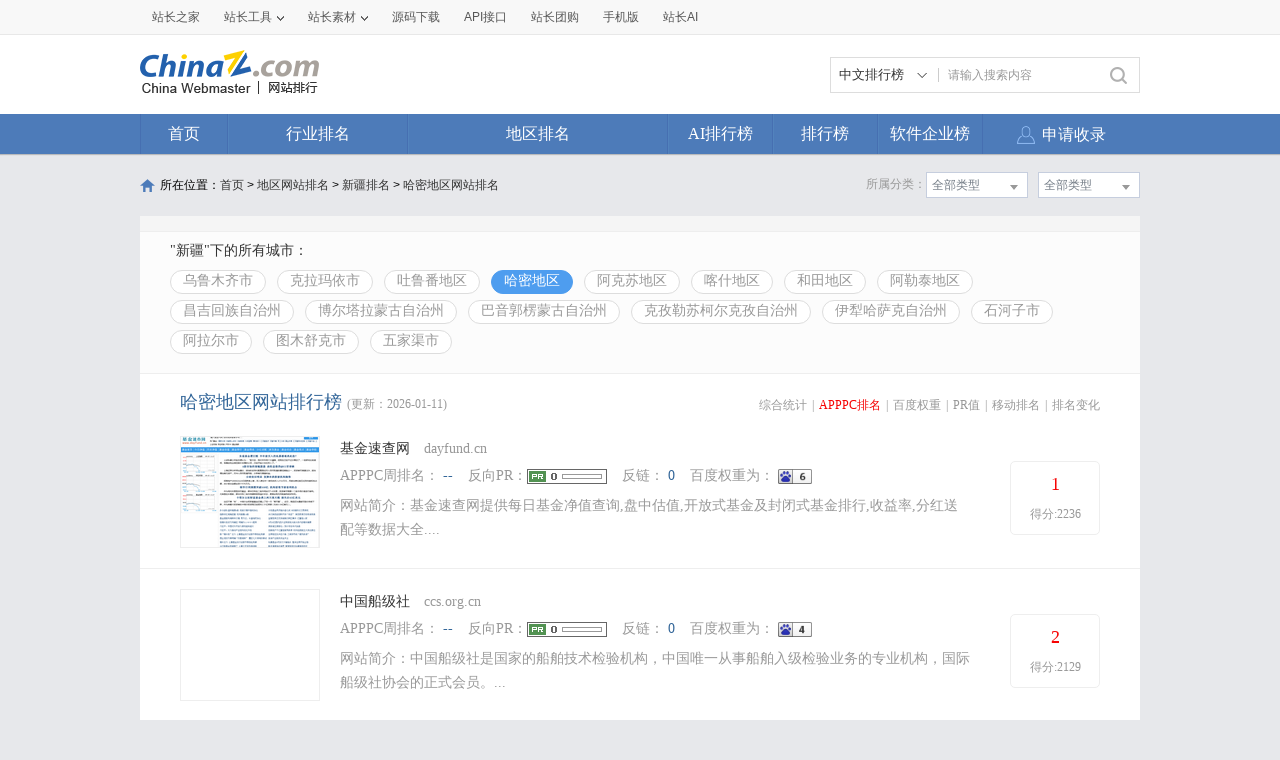

--- FILE ---
content_type: text/html; charset=utf-8
request_url: https://mtop.chinaz.com/diqu/index_XinJiang_HaMiDiQu_alexa.html
body_size: 15535
content:
<!DOCTYPE html PUBLIC "-//W3C//DTD XHTML 1.0 Transitional//EN" "http://www.w3.org/TR/xhtml1/DTD/xhtml1-transitional.dtd">
<html mip=mip>
<head>
    <meta charset="utf-8" />
    <meta name="viewport" content="width=device-width,minimum-scale=1,initial-scale=1" />
    <link rel="stylesheet" type="text/css" href="https://mipcache.bdstatic.com/static/v2/mip.css" />
    <link rel="canonical" href="https://top.chinaz.com/diqu/index_XinJiang_HaMiDiQu_alexa.html">
    <title>哈密地区网站 - 哈密地区网站alexa排名 - 网站排行榜</title>
    <meta name="keywords" content="alexa哈密地区网站排名,alexa哈密地区网站排行榜,alexa哈密地区网站大全,alexa哈密地区中文网站排名" />
    <meta name="description" content="alexa哈密地区网站排名,根据网站的综合值按照不同的alexa哈密地区网站进行筛选排名结果,通过筛选alexa哈密地区网站可以看到每个alexa哈密地区网站里面的网站排名优质的网站是哪些" />
    <script src="/js/device.min.js" type="text/jscript" language="javascript"></script>
    <script src="/js/Moblie.js" type="text/jscript" language="javascript"></script>

    <script class="CLASS42bc4e2f_b826_11e9_9ed0_18dbf2568723" src="https://a2put.chinaz.com/propagate.js"></script>
    <style mip-custom=mip-custom>
        html {
            height: 100%;
            font-size: 62.5%;
        }

        body {
            font-family: Microsoft YaHei;
            height: 100%;
            -webkit-text-size-adjust: none;
            -moz-text-size-adjust: none;
            -ms-text-size-adjust: none;
            text-size-adjust: none; /*瑙ｅ喅妯睆绔栧睆鏀瑰彉瀛楀彿澶у皬闂*/
        }

        body, div, dl, dt, dd, ul, ol, li, h1, h2, h3, h4, h5, h6, pre, code, form, fieldset, legend, input, textarea, p, blockquote, th, td, hr, button, article, aside, details, figcaption, figure, footer, header, hgroup, menu, nav, section {
            margin: 0;
            padding: 0;
        }

        article, aside, details, figcaption, figure, footer, header, hgroup, menu, nav, section, iframe {
            display: block;
        }

        audio, canvas, video {
            display: inline-block;
        }

        table {
            border-collapse: collapse;
            border-spacing: 0;
        }

        fieldset, img {
            border: 0;
            max-width: 100%
        }

        blockquote {
            background: #fff;
            -moz-border-radius: 8px;
            -webkit-border-radius: 8px;
            border-radius: 8px;
            margin-bottom: 10px;
            padding: 15px;
            border: 1px solid #ccc;
        }

        ol, ul {
            list-style: none;
        }

        em, i {
            font-style: normal;
        }

        a {
            color: #333;
            text-decoration: none;
        }

        .clearfix {
            *zoom: 1;
        }

            .clearfix:before, .clearfix:after {
                content: ".";
                display: block;
                height: 0;
                overflow: hidden;
                visibility: hidden;
            }

            .clearfix:after {
                clear: both;
            }

        .ellipsis {
            overflow: hidden;
            white-space: nowrap;
            text-overflow: ellipsis;
            width: 100%;
        }

        .cursor {
            cursor: pointer;
        }

        .fl {
            float: left;
        }

        .fr {
            float: right;
        }

        .sred {
            color: #dd2f39;
        }

        .jgreen {
            color: #159615;
        }

        .pgray {
            color: #666;
        }

        .gray {
            color: #999
        }

        .blank20 {
            display: block;
            height: 10px;
            width: 100%;
            background: #ebebeb;
        }

        a {
            text-decoration: none;
        }

            a:hover {
                text-decoration: none;
            }

        /* index */
        .wrap {
            position: relative;
            font-family: Microsoft YaHei;
            background: #fff;
            min-height: 100%;
        }

        .mainbox {
            padding-bottom: 40px;
        }

        .footer {
            width: 100%;
            height: 40px;
            line-height: 40px;
            background: #ebebeb;
            text-align: center;
            font-size: 1.4rem;
            color: #999;
            position: absolute;
            bottom: 0;
        }

        h1, h3 {
            font-weight: normal;
        }

        .head {
            background: #4d7bb9;
            color: #fff;
            height: 50px;
            padding-left: 15px;
            line-height: 50px;
            overflow: hidden;
        }

            .head h1 {
                float: left;
                width: 50%;
                font-size: 1.8rem;
                font-weight: normal;
                display: block;
                overflow: hidden;
                height: 50px;
                line-height: 50px;
            }

                .head h1 a {
                    float: left;
                    padding-left: 0;
                }

            .head a {
                height: 50px;
                line-height: 50px;
                color: #fff;
            }

        .topMenu {
            float: right;
            width: 48%;
            padding-right: 2%;
            text-align: right;
        }

            .topMenu a {
                padding: 0 13px;
            }

        .head .iconfont, .searchbar .iconfont {
            font-size: 2.4rem;
        }

        .head a.back {
            padding: 0 15px 0 0;
        }

        .searchbar {
            background: #eee;
            height: 60px;
            line-height: 60px;
        }

            .searchbar a.back {
                height: 50px;
                line-height: 50px;
                color: #fff;
                padding-right: 25px;
                float: left;
            }

            .searchbar .serbtn {
                height: 40px;
                line-height: 40px;
                float: left;
                background: url(/images/serbtn.png) center center no-repeat;
                background-size: 26px 26px;
                display: inline-block;
                width: 12%;
                max-width: 50px;
                padding-left: 10px
            }

            .searchbar a.serdel {
                height: 40px;
                line-height: 40px;
                color: #999;
                float: right;
                display: inline-block;
                width: 12%;
                max-width: 50px;
                text-align: center;
            }

        .search {
            border-radius: 20px;
            background: #fff;
            border: 1px solid #ccc;
            float: left;
            height: 40px;
            line-height: 40px;
            width: 90%;
            margin: 9px 4% 0;
        }

            .search input {
                border: medium none;
                color: #666;
                display: inline-block;
                float: left;
                font-size: 1.2rem;
                width: 73%;
                height: 40px;
                line-height: 40px;
                background: none;
            }

        .serresult {
            height: 40px;
            line-height: 40px;
            padding: 0 15px;
            font-size: 1.4rem;
            color: #666;
        }

            .serresult span {
                color: #ff0000;
            }


        .sortmenu {
            top: 50px;
            right: 0;
            width: 96%;
            padding: 2%;
            display: block;
            background: #f5f9ff;
            text-align: left;
            border-bottom: 1px solid #ddd;
            box-shadow: 2px 2px 3px #ddd;
            word-break: break-all;
            word-wrap: break-word;
            z-index: 2;
        }

            .sortmenu a {
                font-size: 1.4rem;
                line-height: 28px;
                height: 28px;
                color: #333;
                padding: 0 14px;
                text-align: left;
                float: none;
                display: inline-block;
                border-radius: 30px;
                border: 1px solid #d7dbe0;
                margin-bottom: 5px;
            }

            .sortmenu li a:hover {
                color: #ff0000;
            }

        .hide {
            display: none !important;
        }

        .lightbox-close {
            text-align: right;
            color: #999;
            text-decoration: underline;
        }



        .topnav {
            height: 40px;
            line-height: 40px;
            font-size: 1.6rem;
            padding: 0 1%;
            display: flex;
            overflow: hidden;
            overflow-x: auto;
        }

            .topnav li {
                float: left;
                width: 24%;
                flex: none;
                overflow: hidden
            }

                .topnav li a {
                    text-align: center;
                    color: #333;
                    display: block;
                }

                .topnav li.current a {
                    color: #4f9cee; /*margin:0 20px;*/
                    border-bottom: 3px solid #4f9cee;
                    display: block;
                    line-height: 37px;
                }

        .comtit {
            width: 100%;
            height: 40px;
            line-height: 40px;
            border-bottom: 1px solid #d9d9d9;
        }

            .comtit h3 {
                width: 30%;
                padding-left: 25px;
                line-height: 40px;
                background: url(/images/inlefticon.jpg) 15px center no-repeat;
                font-size: 1.4rem;
                color: #ff0000;
                float: left;
                background-size: 4px 12px;
            }

            .comtit a {
                display: block;
                float: right;
                width: 50px;
                text-align: center;
                line-height: 40px;
                color: #999;
            }

            .comtit .iconfont {
                font-size: 2rem;
            }

        .hycon {
            padding-bottom: 10px;
            width: 100%
        }

            .hycon li {
                float: left;
                width: 25%;
                margin-top: 10px;
                text-align: center;
            }

                .hycon li a {
                    display: block;
                    width: 100%;
                    margin: 0 auto;
                }

                    .hycon li a:hover span.hytext {
                        color: #ff0000;
                    }

                .hycon li span.hypic {
                    display: block;
                    width: 40px;
                    height: 40px;
                    margin: 0 auto;
                }

                .hycon li span.hytext {
                    text-align: center;
                    display: block;
                    font-size: 1.4rem;
                    height: 30px;
                    line-height: 30px;
                }

        .dqcon {
            width: 100%;
            padding: 5px 0;
        }

            .dqcon li {
                height: 40px;
                line-height: 40px;
                width: 20%;
                float: left;
                text-align: center;
            }

                .dqcon li a {
                    color: #333;
                    font-size: 1.4rem;
                }

                    .dqcon li a:hover {
                        color: #ff0000;
                    }

        .hothyrank, .hotdqrank {
            width: 100%;
        }

        .ranksel {
            width: 100%;
            border-bottom: 3px solid #4f9cee;
            background: #fafafa;
        }

            .ranksel li {
                height: 50px;
                line-height: 50px;
                width: 20%;
                float: left;
                text-align: center;
            }

                .ranksel li a {
                    color: #333;
                    font-size: 1.6rem;
                    display: block;
                    width: 100%;
                }

                    .ranksel li.current a, .ranksel li a:hover {
                        color: #4e9aec;
                        background: url(/images/arrow.jpg) center bottom no-repeat;
                        background-size: 16px 7px;
                    }

        .rankcon {
            width: 100%;
        }

            .rankcon ul {
                display: block;
            }

                .rankcon ul li {
                    height: 50px;
                    line-height: 50px;
                    border-bottom: 1px solid #d9d9d9;
                    font-size: 1.4rem;
                    color: #333;
                    padding-left: 10px;
                    overflow: hidden;
                    display: flex;
                }

                    .rankcon ul li a {
                        color: #333;
                    }

                        .rankcon ul li a:hover {
                            color: #ff0000;
                        }

                    .rankcon ul li span {
                        display: inline-block;
                        float: left;
                    }

                    .rankcon ul li.lsctit {
                        height: 40px;
                        line-height: 40px;
                        color: #999;
                        overflow: hidden;
                    }

                    .rankcon ul li span.nos {
                        background: #fe5a5a;
                        width: 22px;
                        height: 22px;
                        line-height: 22px;
                        color: #fff;
                        text-align: center;
                        margin-top: 15px;
                        margin-right: 10px;
                    }
                    .rankcon ul li span.qytitle {
                        overflow: hidden;
                        flex: 1;
                        text-overflow: ellipsis;
                        white-space: nowrap;
                    }

                    .rankcon ul li.lsctit span.nos {
                        background: none;
                        height: 40px;
                        line-height: 40px;
                        width: 34px;
                        margin-right: 0;
                        margin-top: 0;
                        color: #999;
                        text-align: left;
                    }

                    .rankcon ul li span.tname {
                        width: 48%;
                        overflow: hidden;
                    }

                    .rankcon ul li span.tscore {
                        width: 21%;
                        overflow: hidden;
                        text-align: center;
                        text-align: center;
                        color: #999;
                    }

                    .rankcon ul li span.trank {
                        width: 20%;
                        overflow: hidden;
                        text-align: center;
                    }

                    .rankcon ul li.lsmore {
                        border-bottom: none;
                        height: 50px;
                    }

                        .rankcon ul li.lsmore a {
                            display: block;
                            border: 1px solid #d9d9d9;
                            height: 36px;
                            line-height: 36px;
                            text-align: center;
                            margin: 0 auto;
                            width: 50%;
                            border-top: none;
                            color: #999;
                        }

                            .rankcon ul li.lsmore a:hover {
                                background: #4f9cee;
                                color: #fff;
                                border: none;
                            }


        /* inner */

        .wzbox {
            padding: 10px;
        }

        .wzmsg {
            width: 100%
        }

        .imginfo {
            width: 30%;
            max-width: 150px;
            float: left;
            border: 1px solid #ddd;
            min-height: 80px;
        }

            .imginfo img {
                width: 100%;
                display: block;
            }

        .txtinfo {
            width: 66%;
            float: left;
            margin-left: 10px;
        }

            .txtinfo p {
                height: 24px;
                line-height: 24px;
                color: #999;
                font-size: 1.4rem;
            }

                .txtinfo p.wztit {
                    font-size: 1.8rem;
                    height: 28px;
                    line-height: 28px;
                    color: #333;
                }

                .txtinfo p.wzlink {
                    height: 28px;
                    line-height: 28px;
                }

                    .txtinfo p.wzlink a {
                        color: #999;
                    }

                        .txtinfo p.wzlink a:hover {
                            color: #ff0000;
                        }

                        .txtinfo p.wzlink a .iconfont {
                            font-size: 1.4rem;
                            margin-left: 6px;
                        }

        .wzdate {
            padding: 20px 0;
            display: block;
            width: 100%;
        }

            .wzdate li {
                width: 33%;
                display: block;
                float: left;
                text-align: center;
                color: #4d7bb9;
                font-size: 1.4rem;
                line-height: 26px;
            }

                .wzdate li a {
                    color: #4d7bb9;
                    font-size: 1.4rem;
                    line-height: 26px;
                }

                    .wzdate li a:hover {
                        color: #ff0000;
                    }

            .wzdate .headpoint {
                font-size: 2.4rem;
                color: #4d7bb9;
                line-height: 26px;
            }

                .wzdate .headpoint a {
                    font-size: 2.4rem;
                    color: #4d7bb9;
                    line-height: 26px;
                }

                .wzdate .headpoint .point-up, .wzdate .headpoint .point-down {
                    display: inline-block;
                    height: 20px;
                    margin-left: 5px;
                    width: 13px;
                }

            .wzdate .point-up {
                background: url(/images/upar.jpg) left center no-repeat;
                background-size: 80% 80%;
            }

            .wzdate .point-down {
                background: url(/images/downar.jpg) left center no-repeat;
                background-size: 80% 80%;
            }

        .wzdetail {
            width: 100%;
            font-size: 1.4rem;
            line-height: 22px;
            display: block;
            overflow: hidden;
            color: #333;
        }

        .comtit2 {
            height: 40px;
            line-height: 40px;
            font-size: 1.6rem;
            color: #333;
            background: url(/images/conlefticon.jpg) left center no-repeat;
            background-size: 6px 18px;
            padding-left: 15px;
        }

        .datelist {
            margin: 0 10px 10px 10px;
            border: 1px solid #ddd;
            border-right: none;
        }

            .datelist dl {
                width: 100%;
                box-sizing: border-box;
            }

            .datelist dd, .datelist dt {
                width: 25%;
                text-align: center;
                font-size: 1.2rem;
                display: inline-block;
                float: left;
                height: 35px;
                line-height: 35px;
                border-right: 1px solid #ddd;
                box-sizing: border-box;
                overflow: hidden;
            }

                .datelist dd img, .datelist dt img {
                    text-align: center;
                    vertical-align: middle;
                    width: 48px;
                    height: 19px;
                    margin-top: 8px;
                }

                .datelist dd.qzpic img {
                    width: 48%;
                    max-width: 60px;
                    margin-top: 10px;
                }

                .datelist dd.mobpic img {
                    width: 70%;
                    max-width: 60px;
                    margin-top: 6px;
                }

                .datelist dd.bdpic img {
                    width: 48%;
                    max-width: 60px;
                    margin-top: 10px;
                }

                .datelist dd.ggpic img {
                    width: 58%;
                    max-width: 60px;
                    margin-top: 6px;
                }

            .datelist dt {
                color: #666;
                background: #f9f9f9;
            }

            .datelist dd {
                color: #333;
            }


        .keylist {
            margin: 0 10px 10px 10px;
            border-right: 1px solid #ddd;
            border-bottom: 1px solid #ddd;
        }

            .keylist li {
                width: 100%;
            }

                .keylist li span {
                    width: 20%;
                    text-align: center;
                    font-size: 1.2rem;
                    display: inline-block;
                    float: left;
                    height: 35px;
                    line-height: 35px;
                    border-left: 1px solid #ddd;
                    border-top: 1px solid #ddd;
                    box-sizing: border-box;
                    overflow: hidden;
                }

                    .keylist li span.sp {
                        width: 40%;
                        overflow: hidden;
                    }

                    .keylist li span.tit {
                        background: #f9f9f9;
                        color: #666;
                    }

        .fengxi {
            margin: 0 10px 10px 10px;
            border: 1px solid #ddd;
        }

        .fengxitit {
            height: 34px;
            background: #f9f9f9;
            border-bottom: 1px solid #ddd;
            padding-left: 10px;
            padding-top: 5px;
        }

            .fengxitit a {
                display: inline-block;
                float: left;
                height: 34px;
                line-height: 34px;
                margin-right: 5px;
                font-size: 1.4rem;
                text-align: center;
                border-radius: 5px 5px 0px 0px;
                border: 1px solid #dddddd;
                border-bottom: none;
                padding: 0 12px;
                color: #666;
            }

                .fengxitit a.now {
                    background: #fff;
                    border-bottom: none;
                    color: #ff0000;
                }

        .fengxipic {
            width: 100%;
        }

        .commsg {
            margin: 15px 10px 10px 10px;
        }

        .commsgtit a {
            display: inline-block;
            float: left;
            height: 34px;
            line-height: 34px;
            color: #4f9cee;
            margin-right: 8px;
            font-size: 1.4rem;
            text-align: center;
            border-radius: 5px;
            border: 1px solid #4f9cee;
            padding: 0 10px;
        }

            .commsgtit a.now {
                background: #4f9cee;
                color: #fff;
            }

        .commsg ul {
            padding-top: 10px;
        }

            .commsg ul li {
                line-height: 30px;
                color: #333;
                font-size: 1.4rem;
                word-break: break-all;
            }

        .recordtab {
            margin: 0px 10px 0px 10px;
        }


            .recordtab ul {
                padding-top: 5px;
                margin-bottom: 5px;
            }

                .recordtab ul li {
                    line-height: 30px;
                    color: #333;
                    font-size: 1.4rem;
                    word-break: break-all;
                }

        .sgwzbox {
            margin: 0 5px 10px 5px;
        }

        .sgwzcon {
            width: 46%;
            padding: 0 2%;
            overflow: hidden;
            float: left;
            max-width: 200px;
        }

        .sgwzpic {
            display: block;
            border: 1px solid #ddd;
        }

            .sgwzpic img {
                display: block;
                width: 100%;
            }

        .sgwztxt {
            font-size: 1.4rem;
            height: 40px;
            line-height: 35px;
            text-align: center;
            color: #333;
            width: 100%;
            display: block;
        }


        /* list */

        .hysort {
            background: #f7f7f7;
            padding: 0 5px 15px 10px;
        }

            .hysort p {
                font-size: 1.4rem;
                height: 20px;
                line-height: 20px;
                color: #999;
                padding-top: 8px;
            }

        .sortbtn {
            width: 100%;
            overflow: hidden;
            word-wrap: break-word;
        }

            .sortbtn a {
                display: inline-block;
                border-radius: 30px;
                height: 28px;
                line-height: 28px;
                font-size: 1.4rem;
                background-color: #fff;
                border: 1px solid #dddddd;
                margin-top: 8px;
                padding: 0px 12px;
                float: left;
                margin-right: 4px;
                color: #666;
            }

                .sortbtn a.now, .sortbtn a:hover {
                    text-decoration: none;
                    background-color: #4e9def;
                    border: 1px solid #4e9def;
                    color: #fff;
                }


        .phbtit {
            padding: 5px 10px;
        }

            .phbtit h3 {
                width: 32%;
                display: inline-block;
                float: left;
                font-size: 1.6rem;
                height: 26px;
                line-height: 26px;
                color: #4f7cba;
            }

            .phbtit p {
                width: 67%;
                display: inline-block;
                float: right;
                font-size: 1.2rem;
                height: 26px;
                line-height: 26px;
                text-align: right;
            }

                .phbtit p a {
                    display: inline-block;
                    padding: 0 4px;
                    color: #999;
                    font-family: serif;
                }

                    .phbtit p a.now, .phbtit p a:hover {
                        color: #ff0000;
                    }


        a.phbcon {
            display: block;
            padding: 15px 0 15px 0;
            border-bottom: 1px solid #d9d9d9;
            width: 98%;
            padding-left: 2%;
            z-index: 1;
        }

            a.phbcon:hover {
                background: #fafafa;
            }

        .phbcon .leftimg {
            width: 31%;
            max-width: 150px;
            float: left;
            display: inline-block;
            border: 1px solid #ddd;
            box-sizing: border-box;
        }

            .phbcon .leftimg img {
                display: block;
                width: 100%;
            }

        .phbcon .righttxt {
            width: 67%;
            float: left;
            margin-left: 2%;
        }

        .phbcon h3 {
            display: block;
            height: 24px;
            line-height: 24px;
            font-size: 1.6rem;
            color: #333;
            padding-right: 10px;
            overflow: hidden;
            white-space: nowrap;
            text-overflow: ellipsis;
        }

            .phbcon h3 span {
                font-size: 1.24rem;
                color: #999;
                margin-left: 5px;
                font-family: serif;
            }

        .phbcon .righttxt p {
            height: 24px;
            line-height: 24px;
            color: #666;
            font-size: 1.2rem;
            display: block;
            width: 100%;
        }

        .phbcon .righttxt span.pel img {
            width: 40px;
            max-width: inherit;
            min-width: inherit;
            height: inherit;
            display: inline-block;
        }

        .phbcon .righttxt span.per img {
            max-width: inherit;
            min-width: inherit;
            vertical-align: middle;
            height: inherit;
            display: inline-block;
        }

        .phbcon .righttxt p span {
            float: left;
            overflow: hidden;
        }

            .phbcon .righttxt p span.pel {
                width: 55%;
                font-family: serif;
            }

            .phbcon .righttxt p span.per {
                width: 45%;
            }

            .phbcon .righttxt p span i {
                color: #ff0000;
            }

        .jzmore {
            height: 30px;
            line-height: 30px;
            text-align: center;
            font-size: 1.4rem;
            color: #999;
        }


        /* dqhytxt */
        h3.comtit3 {
            background: url(/images/listlefticon.jpg) center left no-repeat;
            background-size: 6px 18px;
            padding-left: 15px;
            height: 36px;
            line-height: 36px;
            font-size: 1.8rem;
            display: block;
        }

            h3.comtit3 a {
                color: #3a8ade;
            }

        .fldqcon {
            border-bottom: 1px solid #d9d9d9;
            width: 100%;
            word-wrap: break-word;
            padding-bottom: 10px;
        }

            .fldqcon a {
                height: 40px;
                line-height: 40px;
                padding: 0 14px;
                font-size: 1.6rem;
                color: #333;
                display: block;
                float: left;
            }

                .fldqcon a:hover {
                    color: #ff0000;
                }

        /* topbtn */
        .topicon .iconfont {
            color: #666;
            font-size: 2.6rem;
        }

        .topicon {
            width: 50px;
            height: 50px;
            line-height: 45px;
            text-align: center;
            background: #fff;
            border: 1px solid #ddd;
            opacity: 0.9;
            border-radius: 50%;
            margin-bottom: 10px;
            position: fixed;
            right: 5px;
            bottom: 6%;
            box-shadow: 0px 2px 2px #ccc;
        }

        .open {
            /* border-top: 1px solid #c6cede;*/
        }

            .open a.btn {
                /*border:1px solid #c6cede;*/
                color: #56688a;
                display: block;
                height: 25px;
                line-height: 25px;
                margin: 0 auto;
                text-align: center;
                width: 120px;
            }

                .open a.btn i {
                    background: rgba(0, 0, 0, 0) url("/images/open.png") no-repeat scroll 0 0;
                    display: inline-block;
                    height: 9px;
                    margin-left: 5px;
                    width: 9px;
                }

        .web-nof, .web-off {
            color: #ff0000;
            font-family: '微软雅黑';
            font-size: 1.2rem;
        }



        /* 2017-1-4*/
        .mobimginfo {
            width: 20%;
            max-width: 105px;
            max-height: 140px;
            float: left;
            border: 1px solid #ddd;
            min-height: 80px;
        }

            .mobimginfo img {
                width: 100%;
                display: block;
            }

        .mobtxtinfo {
            width: 76%;
            float: left;
            margin-left: 10px;
        }

            .mobtxtinfo p {
                height: 22px;
                line-height: 22px;
                color: #999;
                font-size: 1.4rem;
            }

                .mobtxtinfo p.wztit {
                    font-size: 1.8rem;
                    height: 28px;
                    line-height: 28px;
                    color: #333;
                }

                .mobtxtinfo p.wzlink {
                    height: 28px;
                    line-height: 28px;
                }

                    .mobtxtinfo p.wzlink a {
                        color: #999;
                    }

                        .mobtxtinfo p.wzlink a:hover {
                            color: #ff0000;
                        }

                        .mobtxtinfo p.wzlink a .iconfont {
                            font-size: 1.4rem;
                            margin-right: 6px;
                        }

        .mobkey {
            margin: 0 10px 10px 10px;
            border-right: 1px solid #ddd;
            border-bottom: 1px solid #ddd;
        }

            .mobkey li {
                width: 100%;
                line-height: 35px;
            }

                .mobkey li.mobbdzz {
                    text-align: center;
                    border-left: 1px solid #ddd;
                    border-top: 1px solid #ddd;
                    box-sizing: border-box;
                    overflow: hidden;
                }

                    .mobkey li.mobbdzz em {
                        font-style: normal;
                        margin: 0 10px;
                        color: #999;
                    }

                .mobkey li span {
                    width: 25%;
                    text-align: center;
                    font-size: 1.2rem;
                    display: inline-block;
                    float: left;
                    height: 35px;
                    line-height: 35px;
                    border-left: 1px solid #ddd;
                    border-top: 1px solid #ddd;
                    box-sizing: border-box;
                    overflow: hidden;
                }

                    .mobkey li span.sp {
                        width: 50%;
                        overflow: hidden;
                    }

                    .mobkey li span.tit {
                        background: #f9f9f9;
                        color: #666;
                    }


        /* 2017-1-5*/
        .phbcon .moblimg {
            width: 24%;
            max-width: 105px;
            max-height: 140px;
            float: left;
            display: inline-block;
            border: 1px solid #ddd;
            box-sizing: border-box;
            overflow: hidden;
        }

            .phbcon .moblimg img {
                display: block;
                width: 100%;
                overflow: hidden;
            }

        .phbcon .mobrtxt {
            width: 72%;
            float: left;
            margin-left: 3%;
        }

            .phbcon .mobrtxt p {
                height: 30px;
                line-height: 30px;
                color: #666;
                font-size: 1.2rem;
                display: block;
                width: 100%;
                overflow: hidden;
            }

                .phbcon .mobrtxt p span {
                    float: left;
                    overflow: hidden;
                    height: 30px;
                    line-height: 30px;
                }

            .phbcon .mobrtxt span img {
                width: 32%;
                max-width: 45px;
                max-height: 20px;
                padding-top: 5px;
            }

            .phbcon .mobrtxt p span.pel {
                width: 51%;
            }

            .phbcon .mobrtxt p span.per {
                width: 49%;
            }

            .phbcon .mobrtxt p span i {
                color: #ff0000;
                font-size: 14px;
            }

        /*2017-11-24*/
        .TagHotBox .fldqcon {
            border-bottom: solid 10px #f7f7f7;
        }

        h3.TagHot {
            height: 36px;
            line-height: 36px;
            font-size: 1.8rem;
            display: block;
        }

        .TagHot i {
            width: 6px;
            height: 18px;
            background-color: #f12f3d;
            display: inline-block;
            vertical-align: middle;
            margin-right: 11px;
        }

        h3.TagHot a {
            color: #f12f3d;
        }

        .TagH1 {
            font-size: 1.8rem;
            padding: 0 0 5px 0px;
            color: #333;
        }

            .TagH1 .TagHot i {
                background-color: #4f9cee;
            }

            .TagH1 h3.TagHot a {
                color: #3a8ade;
            }

        .TagRankH {
            padding-left: 20px;
            color: #3a8ade;
            font-size: 1.8rem;
            line-height: 36PX;
        }

            .TagRankH b {
                font-weight: normal;
            }

        .TaglistHot {
            background: #fff;
            padding: 0 10px 15px 10px;
            border-bottom: solid 10px #f7f7f7;
        }

        .TaglistHot-title {
            line-height: 36px;
            height: 36px;
            padding: 0 5px 0 5px;
        }

            .TaglistHot-title h3 {
                font-size: 1.8rem;
                float: left;
                color: #4f7cba;
            }

            .TaglistHot-title span {
                font-size: 14px;
                float: right;
                display: inline-block;
            }

                .TaglistHot-title span a {
                    color: #999;
                }

        .taglitext {
            font-size: 12px;
            color: #666;
            height: 66px;
            margin-top: 5px;
            overflow: hidden;
            text-overflow: ellipsis;
            line-height: 22px;
        }
        /*2018-4-16*/
        .cpany p {
            font-size: 1.4rem;
            clear: left
        }

        .cpinfo {
            padding-top: 5px;
        }

        .cpany p.cpinfo span {
            padding-right: 12px;
            display: block;
            overflow: hidden;
            white-space: nowrap
        }

        .cpany p.cpinfo a {
            color: #999;
        }

        .cpany p.wztit {
            font-size: 1.8rem;
            position: relative;
            margin-bottom: 3px;
        }

            .cpany p.wztit a {
                ;
                width: 60%;
                overflow: hidden
            }

            .cpany p.wztit i {
                font-size: 1.2rem;
                color: #bfbfbf;
                padding-left: 3px;
                display: inline-block;
                vertical-align: middle;
            }

            .cpany p.wztit span {
                font-size: 1.2rem;
                position: absolute;
                right: 0;
                top: 0;
                border: 1px solid #4f9cee;
                border-radius: 4px;
                padding-right: 3px;
                height: 26px;
                display: block
            }

                .cpany p.wztit span em {
                    background-color: #4f9cee;
                    display: inline-block;
                    color: #FFF;
                    padding: 0 2px;
                    margin-right: 3px;
                    height: 26px;
                }

        .adress {
            padding-top: 10px;
            color: #666;
        }

        .cpany p.adress i {
            width: 1.2rem;
            height: 1.2rem;
            display: inline-block;
            background: url(/images/adres.png) no-repeat;
            background-size: 100%;
            vertical-align: middle;
            margin-right: 2px;
        }

            .cpany p.adress i img {
                width: 100%;
            }

        .cpdate {
            border-top: dashed 1px #ebebeb;
            margin-top: 15px;
            padding-bottom: 10px;
        }

            .cpdate li a, .cpdate li p {
                color: #999;
            }

        .cpdatail {
            margin: 0 10px 10px 10px;
            width: auto;
            color: #666;
        }

        .trade {
            margin: 0 10px 10px 10px;
        }

            .trade li {
                border-bottom: solid 1px #ebebeb;
                overflow: hidden;
                padding-bottom: 15px;
                margin-bottom: 15px
            }

                .trade li p {
                    display: inline-block;
                    float: left
                }

                    .trade li p.timg {
                        overflow: hidden;
                        border-radius: 4px;
                        border: solid 1px #e1e3e6;
                        box-sizing: border-box;
                        float: left;
                        width: 15%;
                        max-width: 60px;
                        margin-top: 3px;
                    }

                        .trade li p.timg img {
                            border-radius: 4px;
                            width: 100%;
                        }

                    .trade li p.ttext {
                        width: 83%;
                        float: left;
                        margin-left: 2%;
                        font-size: 1.4rem;
                    }

                        .trade li p.ttext span {
                            color: #333;
                            width: 49%;
                            overflow: hidden;
                            display: inline-block;
                            border: none;
                            white-space: nowrap
                        }

                            .trade li p.ttext span.pwer {
                                width: 100%;
                            }

                        .trade li p.ttext em {
                            color: #999;
                        }

        .cpweb {
            margin: 0 10px 10px 10px;
            border-bottom: solid 1px #ebebeb;
            padding-bottom: 15px;
            margin-bottom: 15px;
        }

        .cpweb-img {
            width: 26%;
            max-width: 150px;
            float: left;
            border: solid 1px #ddd;
            overflow: hidden;
            margin-top: 5px;
        }

            .cpweb-img img {
                width: 100%;
                display: block
            }

        .cpweb-info {
            padding-left: 2%;
            width: 71%;
            float: left;
        }

            .cpweb-info p {
                font-size: 1.4rem;
            }

                .cpweb-info p.cwbtit {
                    font-size: 1.8rem;
                }

                    .cpweb-info p.cwbtit i {
                        font-size: 1.2rem;
                        color: #bfbfbf;
                        margin-left: 3px;
                    }

        .cwbdate {
            margin-top: 5px;
        }

            .cwbdate span {
                padding-right: 10px;
            }

                .cwbdate span em {
                    color: #999;
                }

        .cwbtxt {
            line-height: 22px;
            color: #999;
            margin-top: 5px;
            height: 44px;
            overflow: hidden;
            text-overflow: ellipsis
        }

            .cwbtxt a {
                color: #999;
            }

        .gsmark, .zbmark {
            margin: 0 10px 10px 10px;
            font-size: 1.4rem;
        }

            .gsmark li {
                line-height: 26px;
                border-bottom: solid 1px #ebebeb;
                padding-bottom: 10px;
                margin-bottom: 10px;
            }

                .gsmark li span {
                    display: block;
                }

                    .gsmark li span em, .zbmark li span em {
                        color: #999;
                    }

            .zbmark li span {
                width: 50%;
                float: left;
                overflow: hidden;
                white-space: nowrap;
            }

            .zbmark li {
                border-bottom: solid 1px #ebebeb;
                padding-bottom: 15px;
                margin-bottom: 15px;
                line-height: 26px;
                overflow: hidden
            }

                .zbmark li:last-child, .gsmark li:last-child {
                    border-bottom: none;
                    margin-bottom: 0;
                }

        .compmark li {
            border-bottom: none;
        }
        /*company list*/
        .companysort {
            margin: 10px;
        }

        .cpysort {
            font-size: 1.4rem;
            border-bottom: solid 1px #ebebeb;
            padding-bottom: 10px;
            margin-bottom: 10px;
        }

            .cpysort:last-child {
                border-bottom: none;
                margin-bottom: 0;
            }

            .cpysort p {
                color: #bfbfbf;
                font-weight: 700;
                margin-bottom: 10px;
            }

            .cpysort a {
                padding: 0 5px;
                margin-right: 8px;
                display: inline-block;
                border-radius: 4px;
                line-height: 26px;
                font-size: 1.4rem;
                margin-bottom: 3px;
            }

                .cpysort a.press {
                    background-color: #4f9cee;
                    color: #FFF;
                }

        .cpytit {
            border-bottom: solid 1px #d1d1d1;
            padding-top: 10px;
        }

            .cpytit p {
                text-align: left;
                font-size: 1.4rem
            }

                .cpytit p.money {
                    width: 100%;
                }

                .cpytit p.cprank {
                    width: 100%;
                }

        .cpylist .leftimg {
            width: 20%;
            max-width: 70px;
            float: left;
            display: inline-block;
            border: 1px solid #ddd;
            box-sizing: border-box;
        }

        .cpylist .righttxt {
            width: 76%;
            float: left;
            margin-left: 2%;
        }

            .cpylist .righttxt p {
                margin-top: 3px;
            }

                .cpylist .righttxt p span.status {
                    border: 1px solid #ebebeb;
                    display: inline-block;
                    background-color: #fcfcfc;
                    padding: 0 3px;
                    border-radius: 4px;
                    margin-right: 15px;
                }

        .cpylinfo {
            margin-top: 8px;
            color: #999;
            font-size: 1.2rem;
            clear: both;
            margin-right: 10px;
            line-height: 24px;
        }

            .cpylinfo span {
                padding: 0 5px;
            }

        a.cpylist {
            display: block;
            padding: 15px 0 15px 0;
            border-bottom: dashed 1px #dfdfdf;
            width: 98%;
            padding-left: 2%;
            z-index: 1;
        }

            a.cpylist:last-child {
                border-bottom: none;
            }

        .cpylinfo i {
            color: #4d7bb9;
        }

        @media screen and (max-width:413px) {
            .cpany p {
                font-size: 1.3rem;
            }

            .trade li p.ttext {
                font-size: 1.3rem;
            }
        }

        .amore {
            font-size: 1.4rem;
            color: #bfbfbf;
            margin: 10px;
            height: 38px;
            line-height: 38px;
            text-align: center;
            background-color: #fafafa;
        }

            .amore a {
                height: 36px;
                line-height: 36px;
                border-radius: 4px;
                display: block;
                color: #999;
                border: solid 1px #e7e7eb;
            }

                .amore a:last-child {
                    border-bottom: solid 1px #e7e7eb;
                }

                .amore a:hover {
                    color: #333;
                    background-color: #FFF
                }
        /*introduce hidden start*/
        #conText {
            overflow: auto;
            zoom: 1;
            font-family: 'Microsoft Yahei';
            ;
            font-size: 14px;
            color: #444;
            line-height: 24px;
            margin-bottom: 10px
        }

            #conText a, #sjText a {
                color: #999
            }

        #sjText {
            text-indent: 2em;
            overflow: auto;
            zoom: 1;
            font-family: 'Microsoft Yahei';
            font-size: 14px;
            color: #444
        }

        #rom_des {
            overflow: hidden;
            line-height: 24px;
        }

        #rom_des_showall {
            color: #999;
            font-size: 14px;
            border-radius: 4px;
            border: solid 1px #e7e7eb;
            height: 34px;
            line-height: 34px;
            display: block;
            text-decoration: none;
            text-align: center;
            background-color: #fafafa;
            margin-top: 10px;
        }
        /*introduce /*introduce hidden end*/
        .mip-showmore-btn {
            color: #999;
            font-size: 14px;
            border-radius: 4px;
            border: solid 1px #e7e7eb;
            height: 34px;
            line-height: 34px;
            display: block;
            text-decoration: none;
            text-align: center;
            background: #fafafa;
            background-color: #fafafa;
            margin-top: 10px;
            padding: 0px;
            width: 100%;
            margin-bottom: 10px;
        }

        @font-face {
            font-family: "iconfont";
            src: url('/css/iconfont/iconfont.eot'); /* IE9*/
            src: url('/css/iconfont/iconfont.eot?#iefix') format('embedded-opentype'), /* IE6-IE8 */
            url('/css/iconfont/iconfont.woff') format('woff'), /* chrome, firefox */
            url('/css/iconfont/iconfont.ttf') format('truetype'), /* chrome, firefox, opera, Safari, Android, iOS 4.2+*/
            url('/css/iconfont/iconfont.svg#iconfont') format('svg'); /* iOS 4.1- */
        }

        .iconfont {
            font-family: "iconfont" !important;
            font-size: 16px;
            font-style: normal;
        }

        .icon-sousuo1:before {
            content: "\e600";
        }

        .icon-shuaxin:before {
            content: "\e601";
        }

        .icon-xiajiantou:before {
            content: "\e602";
        }

        .icon-shangjiantou:before {
            content: "\e603";
        }

        .icon-xiajiantou1:before {
            content: "\e604";
        }

        .icon-jiantou:before {
            content: "\e605";
        }

        .icon-shu:before {
            content: "\e606";
        }

        .icon-shuaxin1:before {
            content: "\e607";
        }

        .icon-iconcha:before {
            content: "\e61d";
        }

        .icon-shuxian:before {
            content: "\e608";
        }

        .icon-shangjiantou1:before {
            content: "\e609";
        }

        .icon-link:before {
            content: "\e612";
        }

        .icon-liebiao:before {
            content: "\e60a";
        }

        .icon-jiantou1:before {
            content: "\e60b";
        }

        .icon-home:before {
            content: "\e60c";
        }

        .icon-hengxian:before {
            content: "\e60d";
        }

        .icon-shouji1:before {
            content: "\e648";
        }

        .icon-top:before {
            content: "\e617";
        }

        .icon-you:before {
            content: "\e616";
        }

        .icon-hengxian1:before {
            content: "\e60e";
        }

        .icon-shouji2:before {
            content: "\e651";
        }

        .icon-link1:before {
            content: "\e613";
        }

        .icon-top1:before {
            content: "\e618";
        }

        .icon-x:before {
            content: "\e611";
        }

        .icon-left:before {
            content: "\e60f";
        }

        .icon-appxiugaiicon63:before {
            content: "\e610";
        }

        .icon-cha:before {
            content: "\e695";
        }

        .icon-liebiao1:before {
            content: "\e619";
        }

        .icon-x1:before {
            content: "\e614";
        }

        .icon-x2:before {
            content: "\e615";
        }

        .icon-shouye:before {
            content: "\e61a";
        }

        .icon-shouye1:before {
            content: "\e61b";
        }

        .icon-shouji3:before {
            content: "\e61e";
        }

        .icon-jinzhi1:before {
            content: "\e6dc";
        }

        .icon-jinzhi:before {
            content: "\e61c";
        }

        .showkey {
            display: block;
        }

        .hidekey {
            display: none;
        }

        .phbcon .righttxt span.pel .mip-layout-container {
            display: inline;
        }

        .phbcon .righttxt span.per .mip-layout-container {
            display: inline;
        }

        .mip-infinitescroll-loading {
            text-align: center;
            font-size: 14px;
            padding: 10px 0;
            color: #999;
        }

        .mip-vd-tabs .mip-vd-tabs-nav .mip-vd-tabs-nav-selected {
            background: url(/images/arrow.jpg) center bottom no-repeat;
            background-size: 16px 10px;
        }
        mip-vd-tabs .mip-vd-tabs-nav-view .mip-vd-tabs-nav .mip-vd-tabs-nav-li {
            display: inline-block;
            vertical-align: middle;
            width: auto;
            padding: 0 14px;
        }
        .mip-layout-fixed {
            display: inline-block;
            position: relative;
            vertical-align: middle;
        }

        .comtit2 h3 {
            font-size: 1.6rem;
            font-weight: 540;
        }

        .comtit2 span a {
            padding: 0px 15px;
            border-radius: 4px;
            border: solid 1px #ebebeb;
            text-align: center;
            display: inline-block;
            height: 34px;
            color: #999;
            margin: 5px 10px 0 0;
            line-height: 34px;
            font-size: 1.3rem;
        }

            .comtit2 span a:hover, .comtit2 span a.press {
                background-color: #4f9cee;
                border: solid 1px #4f9cee;
                color: #FFF
            }

        .Highlight {
            color: red;
        }

        .fixhead {
            height: calc(50px + 10.66666666666667vw)
        }

            .fixhead .box {
                position: fixed;
                top: 0;
                right: 0;
                left: 0;
                background-color:#fff;
                z-index: 99;
            }

    </style>

    <link rel="shortcut icon" type="image/x-ico" href="//mtop.chinaz.com/favicon.ico" />

</head>

<body>
    <div class="wrap">
        <div class="mainbox">
    <!--header Star -->
    <div class="fixhead">
    <div class="box">
        <div class="head clearfix">
            <h1><mip-history history="go, -1" class="mip-element mip-layout-container"><i class="icon iconfont"></i> 新疆排名</mip-history></h1>
            <div class="topMenu">
                <a href="#" on="tap:MIP.navigateTo({ url: '/search/站长之家', target: '_blank' })" title="查找"><i class="icon iconfont">&#xe600;</i></a><a href="/"><i class="icon iconfont">&#xe60c;</i></a>
                <a href="#" on="tap:my-lightbox.toggle" id="btn-open" role="a" title="地区排名分类列表" tabindex="0"><i class="icon iconfont"></i></a>
            </div>
        </div>
        <div>
            <script>propagate('s1771649890743390', getCurrentScript())</script>
        </div>
    </div>
</div>



        <mip-lightbox id="my-lightbox"
                      layout="nodisplay"
                      class="mip-hidden">
            <div class="lightbox">
                <div class="sortmenu">
                        <a href="/diqu/index_BeiJing_alexa.html">北京</a>
                        <a href="/diqu/index_GuangDong_alexa.html">广东</a>
                        <a href="/diqu/index_ShangHai_alexa.html">上海</a>
                        <a href="/diqu/index_JiangSu_alexa.html">江苏</a>
                        <a href="/diqu/index_ZheJiang_alexa.html">浙江</a>
                        <a href="/diqu/index_ShanDong_alexa.html">山东</a>
                        <a href="/diqu/index_FuJian_alexa.html">福建</a>
                        <a href="/diqu/index_SiChuan_alexa.html">四川</a>
                        <a href="/diqu/index_HeNan_alexa.html">河南</a>
                        <a href="/diqu/index_HuBei_alexa.html">湖北</a>
                        <a href="/diqu/index_AnHui_alexa.html">安徽</a>
                        <a href="/diqu/index_HuNan_alexa.html">湖南</a>
                        <a href="/diqu/index_HeBei_alexa.html">河北</a>
                        <a href="/diqu/index_ShaanXi_alexa.html">陕西</a>
                        <a href="/diqu/index_ZhongQing_alexa.html">重庆</a>
                        <a href="/diqu/index_LiaoNing_alexa.html">辽宁</a>
                        <a href="/diqu/index_JiangXi_alexa.html">江西</a>
                        <a href="/diqu/index_JiLin_alexa.html">吉林</a>
                        <a href="/diqu/index_TianJin_alexa.html">天津</a>
                        <a href="/diqu/index_YunNan_alexa.html">云南</a>
                        <a href="/diqu/index_ShanXi_alexa.html">山西</a>
                        <a href="/diqu/index_GuangXi_alexa.html">广西</a>
                        <a href="/diqu/index_GuiZhou_alexa.html">贵州</a>
                        <a href="/diqu/index_HeiLongJiang_alexa.html">黑龙江</a>
                        <a href="/diqu/index_HaiNan_alexa.html">海南</a>
                        <a href="/diqu/index_HaiWai_alexa.html">海外</a>
                        <a href="/diqu/index_GanSu_alexa.html">甘肃</a>
                        <a href="/diqu/index_NeiMengGu_alexa.html">内蒙古</a>
                        <a href="/diqu/index_XiangGang_alexa.html">香港</a>
                        <a href="/diqu/index_XinJiang_alexa.html">新疆</a>
                        <a href="/diqu/index_QingHai_alexa.html">青海</a>
                        <a href="/diqu/index_TaiWan_alexa.html">台湾</a>
                        <a href="/diqu/index_NingXia_alexa.html">宁夏</a>
                        <a href="/diqu/index_XiCang_alexa.html">西藏</a>
                        <a href="/diqu/index_AoMen_alexa.html">澳门</a>
                    <div on="tap:my-lightbox.toggle" class="lightbox-close">关闭</div>
                </div>
            </div>
        </mip-lightbox>



    <!--header End -->
    <!--topsort Star -->
    <div class="hysort">
        <p>&quot;新疆&quot;下的所有城市：</p>
        <div class="sortbtn clearfix">
                        <a href="/diqu/index_XinJiang_WuLuMuQiShi_alexa.html" class="">乌鲁木齐市</a>
                        <a href="/diqu/index_XinJiang_KeLaMaYiShi_alexa.html" class="">克拉玛依市</a>
                        <a href="/diqu/index_XinJiang_TuLuFanDiQu_alexa.html" class="">吐鲁番地区</a>
                        <a href="/diqu/index_XinJiang_HaMiDiQu_alexa.html" class="now">哈密地区</a>
                        <a href="/diqu/index_XinJiang_AKeSuDiQu_alexa.html" class="">阿克苏地区</a>
                        <a href="/diqu/index_XinJiang_KaShiDiQu_alexa.html" class="">喀什地区</a>
                        <a href="/diqu/index_XinJiang_HeTianDiQu_alexa.html" class="">和田地区</a>
                        <a href="/diqu/index_XinJiang_ALeTaiDiQu_alexa.html" class="">阿勒泰地区</a>
                        <a href="/diqu/index_XinJiang_changji_alexa.html" class="">昌吉回族自治州</a>
                        <a href="/diqu/index_XinJiang_bozhou_alexa.html" class="">博尔塔拉蒙古自治州</a>
                        <a href="/diqu/index_XinJiang_bazhou_alexa.html" class="">巴音郭楞蒙古自治州</a>
                        <a href="/diqu/index_XinJiang_kezhou_alexa.html" class="">克孜勒苏柯尔克孜自治州</a>
                        <a href="/diqu/index_XinJiang_yili_alexa.html" class="">伊犁哈萨克自治州</a>
                        <a href="/diqu/index_XinJiang_ShiHeZiShi_alexa.html" class="">石河子市</a>
                        <a href="/diqu/index_XinJiang_ALaErShi_alexa.html" class="">阿拉尔市</a>
                        <a href="/diqu/index_XinJiang_TuMuShuKeShi_alexa.html" class="">图木舒克市</a>
                        <a href="/diqu/index_XinJiang_WuJiaQuShi_alexa.html" class="">五家渠市</a>
        </div>

    </div>
    <!--topsort end -->
    <!--phbtit Star -->
    <div class="phbtit clearfix">
        <h3>网站排行榜</h3>
        <p>
            <a href="/diqu/index_XinJiang_HaMiDiQu.html" class="">综合统计</a><i>|</i>
            <a href="/diqu/index_XinJiang_HaMiDiQu_alexa.html" class=" now">APPPC排名</a><i>|</i>
                <a href="/diqu/index_XinJiang_HaMiDiQu_br.html" class=" ">百度权重</a>

        </p>
    </div>
    <!--phbtit end -->
    <!--phblist Star -->
    <div class="phblist" id="waterfall">
        <mip-infinitescroll data-src="/api/ajax/GetMipDataPage?key=alexa&b=0&s=0&provCode=10113&cityCode=4" template="myTemplate" class="mip-element mip-layout-container">
            <script type="application/json">{"rn": "Infinity","pn": 2,"prn": 30,"pnName": "pn","bufferHeightPx": 200,"timeout": 10000,"loadingHtml": "加载更多","loadFailHtml": "数据加载失败啦","loadOverHtml": "没有数据了哦"}</script>
            <template type="mip-mustache" id="myTemplate">
                    <a name="obj_{{page}}" id="obj_{{page}}" href="{{href}}" class="phbcon clearfix">
                        <div class="leftimg"><mip-img src="{{Thumbnail}}"></mip-img></div>
                        <div class="righttxt">
                            <h3>{{SiteName}}<span>{{DomainName}}</span></h3>
                            <p><span class="pel">APPPC周排名：{{Alexa}}</span><span class="per">反链数：{{Fanliang}}</span></p>
                            <p><span class="pel">百度权重：<mip-img src="/images/baidu/{{Baidu}}.gif" width="48" height="20"></mip-img></span><span class="per">PR：<mip-img src="/images/ranks/Rank_{{Pr}}.gif" width="48" height="20"></mip-img></span></p>
                            <p><span class="pel">得分：{{Scored}}</span><span class="per">排名：<i>{{page}}</i></span></p>
                        </div>
                    </a>

            </template>
            <div class="mip-infinitescroll-results">
                                <a name="obj_1" id="obj_1" href="/Html/site_dayfund.cn.html" class="phbcon clearfix">
                                    <div class="leftimg"><mip-img src="//topimg.chinaz.net/WebSiteimages/wwwdayfundcn/a47a9483-af23-4ff5-bceb-8025b28cd47f_2015_s.png"></mip-img></div>
                                    <div class="righttxt">
                                        <h3>基金速查网<span><i class="icon iconfont"></i>dayfund.cn</span></h3>
                                        <p><span class="pel">APPPC周排名：-- </span><span class="per">反链数： 2</span></p>
                                        <p><span class="pel">百度权重：<mip-img src="/images/baidu/6.gif" width="48" height="20"></mip-img></span><span class="per">PR：<mip-img src="/images/ranks/Rank_0.gif" width="48" height="20"></mip-img></span></p>
                                        <p><span class="pel">得分：2236</span><span class="per">排名：<i>1</i></span></p>
                                    </div>
                                </a>
                                <a name="obj_2" id="obj_2" href="/Html/site_ccs.org.cn.html" class="phbcon clearfix">
                                    <div class="leftimg"><mip-img src="//topimg.chinaz.net/WebSiteimages/wwwccsorgcn/42e8c31c-48bf-47b2-992c-5312aa302395_2015_s.png"></mip-img></div>
                                    <div class="righttxt">
                                        <h3>中国船级社<span><i class="icon iconfont"></i>ccs.org.cn</span></h3>
                                        <p><span class="pel">APPPC周排名：-- </span><span class="per">反链数： 270</span></p>
                                        <p><span class="pel">百度权重：<mip-img src="/images/baidu/4.gif" width="48" height="20"></mip-img></span><span class="per">PR：<mip-img src="/images/ranks/Rank_5.gif" width="48" height="20"></mip-img></span></p>
                                        <p><span class="pel">得分：2129</span><span class="per">排名：<i>2</i></span></p>
                                    </div>
                                </a>
                                <a name="obj_3" id="obj_3" href="/Html/site_hami.gov.cn.html" class="phbcon clearfix">
                                    <div class="leftimg"><mip-img src="//topimg.chinaz.net/WebSiteimages/hamigovcn/7a9bae39-e241-4189-aaf9-2ebcfb9f2aa5_2016_s.png"></mip-img></div>
                                    <div class="righttxt">
                                        <h3>哈密政府网<span><i class="icon iconfont"></i>hami.gov.cn</span></h3>
                                        <p><span class="pel">APPPC周排名：-- </span><span class="per">反链数： 104</span></p>
                                        <p><span class="pel">百度权重：<mip-img src="/images/baidu/4.gif" width="48" height="20"></mip-img></span><span class="per">PR：<mip-img src="/images/ranks/Rank_6.gif" width="48" height="20"></mip-img></span></p>
                                        <p><span class="pel">得分：2011</span><span class="per">排名：<i>3</i></span></p>
                                    </div>
                                </a>
                                <a name="obj_4" id="obj_4" href="/Html/site_canyin.com.html" class="phbcon clearfix">
                                    <div class="leftimg"><mip-img src="//topimg.chinaz.net/WebSiteimages/wwwcanyincom/ac4ede05-7bd3-48e9-b4bc-8adbf6fa8a08_2015_s.png"></mip-img></div>
                                    <div class="righttxt">
                                        <h3>中国餐饮网<span><i class="icon iconfont"></i>canyin.com</span></h3>
                                        <p><span class="pel">APPPC周排名：-- </span><span class="per">反链数： 135</span></p>
                                        <p><span class="pel">百度权重：<mip-img src="/images/baidu/4.gif" width="48" height="20"></mip-img></span><span class="per">PR：<mip-img src="/images/ranks/Rank_4.gif" width="48" height="20"></mip-img></span></p>
                                        <p><span class="pel">得分：1965</span><span class="per">排名：<i>4</i></span></p>
                                    </div>
                                </a>
                                <a name="obj_5" id="obj_5" href="/Html/site_smnews.com.cn.html" class="phbcon clearfix">
                                    <div class="leftimg"><mip-img src="//topimg.chinaz.net/WebSiteimages/smnewscomcn/285c015e-4152-4093-8d95-57b7129a8749_2016_s.png"></mip-img></div>
                                    <div class="righttxt">
                                        <h3>三门新闻网<span><i class="icon iconfont"></i>smnews.com.cn</span></h3>
                                        <p><span class="pel">APPPC周排名：-- </span><span class="per">反链数： 68</span></p>
                                        <p><span class="pel">百度权重：<mip-img src="/images/baidu/2.gif" width="48" height="20"></mip-img></span><span class="per">PR：<mip-img src="/images/ranks/Rank_4.gif" width="48" height="20"></mip-img></span></p>
                                        <p><span class="pel">得分：1858</span><span class="per">排名：<i>5</i></span></p>
                                    </div>
                                </a>
                                <a name="obj_6" id="obj_6" href="/Html/site_coatu.com.html" class="phbcon clearfix">
                                    <div class="leftimg"><mip-img src="//topimg.chinaz.net/WebSiteimages/coatucom/2dca616f-b225-4a6a-aff8-7d0d3fbd57af_2016_s.png"></mip-img></div>
                                    <div class="righttxt">
                                        <h3>联众涂料网<span><i class="icon iconfont"></i>coatu.com</span></h3>
                                        <p><span class="pel">APPPC周排名：-- </span><span class="per">反链数： 55</span></p>
                                        <p><span class="pel">百度权重：<mip-img src="/images/baidu/2.gif" width="48" height="20"></mip-img></span><span class="per">PR：<mip-img src="/images/ranks/Rank_3.gif" width="48" height="20"></mip-img></span></p>
                                        <p><span class="pel">得分：1707</span><span class="per">排名：<i>6</i></span></p>
                                    </div>
                                </a>
                                <a name="obj_7" id="obj_7" href="/Html/site_tianpu.com.html" class="phbcon clearfix">
                                    <div class="leftimg"><mip-img src="//topimg.chinaz.net/WebSiteimages/tianpucom/a3f83e27-5dab-4b37-80b6-6b7465270d61_2016_s.png"></mip-img></div>
                                    <div class="righttxt">
                                        <h3>天普(tianpu)官方网站<span><i class="icon iconfont"></i>tianpu.com</span></h3>
                                        <p><span class="pel">APPPC周排名：-- </span><span class="per">反链数： 25</span></p>
                                        <p><span class="pel">百度权重：<mip-img src="/images/baidu/1.gif" width="48" height="20"></mip-img></span><span class="per">PR：<mip-img src="/images/ranks/Rank_4.gif" width="48" height="20"></mip-img></span></p>
                                        <p><span class="pel">得分：1427</span><span class="per">排名：<i>7</i></span></p>
                                    </div>
                                </a>
                                <a name="obj_8" id="obj_8" href="/Html/site_villachina.com.html" class="phbcon clearfix">
                                    <div class="leftimg"><mip-img src="//topimg.chinaz.net/WebSiteimages/villachinacom/ddbedec3-c240-4f35-ac46-d59a002e1b05_2016_s.png"></mip-img></div>
                                    <div class="righttxt">
                                        <h3>搜房别墅网<span><i class="icon iconfont"></i>villachina.com</span></h3>
                                        <p><span class="pel">APPPC周排名：-- </span><span class="per">反链数： 37</span></p>
                                        <p><span class="pel">百度权重：<mip-img src="/images/baidu/1.gif" width="48" height="20"></mip-img></span><span class="per">PR：<mip-img src="/images/ranks/Rank_4.gif" width="48" height="20"></mip-img></span></p>
                                        <p><span class="pel">得分：1373</span><span class="per">排名：<i>8</i></span></p>
                                    </div>
                                </a>
                                <a name="obj_9" id="obj_9" href="/Html/site_dj308.com.html" class="phbcon clearfix">
                                    <div class="leftimg"><mip-img src="//topimg.chinaz.net/WebSiteimages/wwwdj308com/411c5781-21e5-47fc-8d04-355aafcbb865_2015_s.png"></mip-img></div>
                                    <div class="righttxt">
                                        <h3>DJ舞曲大全<span><i class="icon iconfont"></i>dj308.com</span></h3>
                                        <p><span class="pel">APPPC周排名：-- </span><span class="per">反链数： 18</span></p>
                                        <p><span class="pel">百度权重：<mip-img src="/images/baidu/1.gif" width="48" height="20"></mip-img></span><span class="per">PR：<mip-img src="/images/ranks/Rank_4.gif" width="48" height="20"></mip-img></span></p>
                                        <p><span class="pel">得分：1322</span><span class="per">排名：<i>9</i></span></p>
                                    </div>
                                </a>
                                <a name="obj_10" id="obj_10" href="/Html/site_zheyibu.com.html" class="phbcon clearfix">
                                    <div class="leftimg"><mip-img src="//topimg.chinaz.net/WebSiteimages/zheyibucom/73fcb010-dad9-4b93-bd73-7e5c81990116_2016_s.png"></mip-img></div>
                                    <div class="righttxt">
                                        <h3>这一步<span><i class="icon iconfont"></i>zheyibu.com</span></h3>
                                        <p><span class="pel">APPPC周排名：-- </span><span class="per">反链数： 122</span></p>
                                        <p><span class="pel">百度权重：<mip-img src="/images/baidu/0.gif" width="48" height="20"></mip-img></span><span class="per">PR：<mip-img src="/images/ranks/Rank_4.gif" width="48" height="20"></mip-img></span></p>
                                        <p><span class="pel">得分：266</span><span class="per">排名：<i>10</i></span></p>
                                    </div>
                                </a>
                                <a name="obj_11" id="obj_11" href="/Html/site_xjhm.gov.cn.html" class="phbcon clearfix">
                                    <div class="leftimg"><mip-img src="//topimg.chinaz.net/WebSiteimages/wwwxjhmgovcn/de7fb338-5c2a-48c6-9c14-e2837c454563_2015_s.png"></mip-img></div>
                                    <div class="righttxt">
                                        <h3>哈密市政府网<span><i class="icon iconfont"></i>xjhm.gov.cn</span></h3>
                                        <p><span class="pel">APPPC周排名：-- </span><span class="per">反链数： 26</span></p>
                                        <p><span class="pel">百度权重：<mip-img src="/images/baidu/0.gif" width="48" height="20"></mip-img></span><span class="per">PR：<mip-img src="/images/ranks/Rank_6.gif" width="48" height="20"></mip-img></span></p>
                                        <p><span class="pel">得分：204</span><span class="per">排名：<i>11</i></span></p>
                                    </div>
                                </a>
                                <a name="obj_12" id="obj_12" href="/Html/site_11x5w.com.html" class="phbcon clearfix">
                                    <div class="leftimg"><mip-img src="//topimg.chinaz.net/WebSiteimages/www11x5wcom/e3ac7d82-5b49-4ed7-8fc4-1a61dcbf43cd_2015_s.png"></mip-img></div>
                                    <div class="righttxt">
                                        <h3>11选5网<span><i class="icon iconfont"></i>11x5w.com</span></h3>
                                        <p><span class="pel">APPPC周排名：-- </span><span class="per">反链数： 46</span></p>
                                        <p><span class="pel">百度权重：<mip-img src="/images/baidu/0.gif" width="48" height="20"></mip-img></span><span class="per">PR：<mip-img src="/images/ranks/Rank_2.gif" width="48" height="20"></mip-img></span></p>
                                        <p><span class="pel">得分：196</span><span class="per">排名：<i>12</i></span></p>
                                    </div>
                                </a>
                                <a name="obj_13" id="obj_13" href="/Html/site_hanshu.co.html" class="phbcon clearfix">
                                    <div class="leftimg"><mip-img src="//topimg.chinaz.net/WebSiteimages/wwwhanshuco/52fb89d8-65f2-48fb-9170-558c2ebbfe36_2015_s.png"></mip-img></div>
                                    <div class="righttxt">
                                        <h3>韩束旗舰店官方网站<span><i class="icon iconfont"></i>hanshu.co</span></h3>
                                        <p><span class="pel">APPPC周排名：-- </span><span class="per">反链数： 9</span></p>
                                        <p><span class="pel">百度权重：<mip-img src="/images/baidu/0.gif" width="48" height="20"></mip-img></span><span class="per">PR：<mip-img src="/images/ranks/Rank_1.gif" width="48" height="20"></mip-img></span></p>
                                        <p><span class="pel">得分：188</span><span class="per">排名：<i>13</i></span></p>
                                    </div>
                                </a>
                                <a name="obj_14" id="obj_14" href="/Html/site_100hg.com.html" class="phbcon clearfix">
                                    <div class="leftimg"><mip-img src="//topimg.chinaz.net/WebSiteimages/100hgcom/85a1da78-9e7e-4eaa-9c2a-a54b9207f1f7_2015_s.png"></mip-img></div>
                                    <div class="righttxt">
                                        <h3>百货购<span><i class="icon iconfont"></i>100hg.com</span></h3>
                                        <p><span class="pel">APPPC周排名：-- </span><span class="per">反链数： 10</span></p>
                                        <p><span class="pel">百度权重：<mip-img src="/images/baidu/0.gif" width="48" height="20"></mip-img></span><span class="per">PR：<mip-img src="/images/ranks/Rank_3.gif" width="48" height="20"></mip-img></span></p>
                                        <p><span class="pel">得分：172</span><span class="per">排名：<i>14</i></span></p>
                                    </div>
                                </a>
                                <a name="obj_15" id="obj_15" href="/Html/site_ulinix.tv.html" class="phbcon clearfix">
                                    <div class="leftimg"><mip-img src="//topimg.chinaz.net/WebSiteimages/wwwulinixtv/4dd856bb-ed6d-47fb-b17b-dca71cb0ecd9_2015_s.png"></mip-img></div>
                                    <div class="righttxt">
                                        <h3>维吾尔网站导航<span><i class="icon iconfont"></i>ulinix.tv</span></h3>
                                        <p><span class="pel">APPPC周排名：-- </span><span class="per">反链数： 14</span></p>
                                        <p><span class="pel">百度权重：<mip-img src="/images/baidu/0.gif" width="48" height="20"></mip-img></span><span class="per">PR：<mip-img src="/images/ranks/Rank_2.gif" width="48" height="20"></mip-img></span></p>
                                        <p><span class="pel">得分：169</span><span class="per">排名：<i>15</i></span></p>
                                    </div>
                                </a>
                                <a name="obj_16" id="obj_16" href="/Html/site_thkill.com.html" class="phbcon clearfix">
                                    <div class="leftimg"><mip-img src="//topimg.chinaz.net/WebSiteimages/wwwthkillcom/68a6597f-36a4-4f22-8bce-d8f5e50f8a4a_2015_s.png"></mip-img></div>
                                    <div class="righttxt">
                                        <h3>天黑请闭眼<span><i class="icon iconfont"></i>thkill.com</span></h3>
                                        <p><span class="pel">APPPC周排名：-- </span><span class="per">反链数： 6</span></p>
                                        <p><span class="pel">百度权重：<mip-img src="/images/baidu/0.gif" width="48" height="20"></mip-img></span><span class="per">PR：<mip-img src="/images/ranks/Rank_4.gif" width="48" height="20"></mip-img></span></p>
                                        <p><span class="pel">得分：163</span><span class="per">排名：<i>16</i></span></p>
                                    </div>
                                </a>
                                <a name="obj_17" id="obj_17" href="/Html/site_rpez.com.cn.html" class="phbcon clearfix">
                                    <div class="leftimg"><mip-img src="//topimg.chinaz.net/WebSiteimages/wwwrpezcomcn/3d449057-cf5f-4677-b7dd-e130a9836dc9_2015_s.png"></mip-img></div>
                                    <div class="righttxt">
                                        <h3>饶平二中<span><i class="icon iconfont"></i>rpez.com.cn</span></h3>
                                        <p><span class="pel">APPPC周排名：-- </span><span class="per">反链数： 7</span></p>
                                        <p><span class="pel">百度权重：<mip-img src="/images/baidu/0.gif" width="48" height="20"></mip-img></span><span class="per">PR：<mip-img src="/images/ranks/Rank_2.gif" width="48" height="20"></mip-img></span></p>
                                        <p><span class="pel">得分：157</span><span class="per">排名：<i>17</i></span></p>
                                    </div>
                                </a>

            </div>
            <div class="bg"><div class="mip-infinitescroll-loading">加载更多</div></div>
        </mip-infinitescroll>
        <!--phblist end -->
    </div>
</div>
        ﻿    <div class="footer">CopyRight 2002-2026 站长之家</div>
        <mip-fixed type="gototop">
            <mip-gototop threshold='300'></mip-gototop>
        </mip-fixed>
    </div>
    <mip-stats-cnzz token="5936831"></mip-stats-cnzz>
    <mip-stats-baidu token="4087248e78dd12b023d4a85e40a8b4f5"></mip-stats-baidu>

    <!--mip 运行环境-->
    <script src="https://mipcache.bdstatic.com/static/v2/mip.js"></script>
    <script src="https://c.mipcdn.com/static/v2/mip-stats-cnzz/mip-stats-cnzz.js"></script>
    <script src="https://mipcache.bdstatic.com/static/v2/mip-ad/mip-ad.js"></script>
    <script src="https://c.mipcdn.com/static/v2/mip-gototop/mip-gototop.js"></script>
    <script src="https://mipcache.bdstatic.com/static/v2/mip-stats-baidu/mip-stats-baidu.js"></script>
    <script src="https://c.mipcdn.com/static/v2/mip-infinitescroll/mip-infinitescroll.js"></script>
    <script src="https://c.mipcdn.com/static/v2/mip-form/mip-form.js"></script>
    <script src="https://c.mipcdn.com/static/v2/mip-mustache/mip-mustache.js"></script>
    <script src="https://c.mipcdn.com/static/v2/mip-history/mip-history.js"></script>
    <script src="https://c.mipcdn.com/static/v2/mip-vd-tabs/mip-vd-tabs.js"></script>
    <script src="https://c.mipcdn.com/static/v1/mip-lightbox/mip-lightbox.js"></script>
    <script src="https://c.mipcdn.com/static/v2/mip-list/mip-list.js"></script>
    <script src="https://c.mipcdn.com/static/v1/mip-showmore/mip-showmore.js"></script>
</body>
</html>


--- FILE ---
content_type: text/html; charset=utf-8
request_url: https://top.chinaz.com/diqu/index_XinJiang_HaMiDiQu_alexa.html
body_size: 11534
content:

<!DOCTYPE html>
<html>
<head>
    <meta http-equiv="Content-Type" content="text/html; charset=utf-8">
    <title>哈密地区网站 - 哈密地区网站alexa排名 - 网站排行榜</title>
    <meta name="keywords" content="alexa哈密地区网站排名,alexa哈密地区网站排行榜,alexa哈密地区网站大全,alexa哈密地区中文网站排名" />
    <meta name="description" content="alexa哈密地区网站排名,根据网站的综合值按照不同的alexa哈密地区网站进行筛选排名结果,通过筛选alexa哈密地区网站可以看到每个alexa哈密地区网站里面的网站排名优质的网站是哪些" />
    <link rel="stylesheet" type="text/css" href="https://top.chinaz.com/css/base.css">
    <script src="https://top.chinaz.com/js/jquery.min.js" type="text/jscript" language="javascript"></script>
    <script src="https://top.chinaz.com/js/jq-public.js" type="text/jscript" language="javascript"></script>
    <script src="https://top.chinaz.com/js/toppage.js?rd=20250610" type="text/jscript" language="javascript"></script>
    <script src="https://top.chinaz.com/js/layer/layer.js" type="text/jscript" language="javascript"></script>
    <script src="https://top.chinaz.com/js/device.min.js" type="text/jscript" language="javascript"></script>
    <script src="https://top.chinaz.com/js/Moblie.js" type="text/jscript" language="javascript"></script>

    <script class="CLASS42bc4e2f_b826_11e9_9ed0_18dbf2568723" src="https://a2put.chinaz.com/propagate.js"></script>
       <link rel="alternate" media="only screen and(max-width: 640px)" href="https://mtop.chinaz.com/diqu/index_XinJiang_HaMiDiQu_alexa.html">
    <link rel="miphtml" href="https://mtop.chinaz.com/mip/diqu/index_XinJiang_HaMiDiQu_alexa.html">

    <link rel="shortcut icon" type="image/x-ico" href="https://img.chinaz.com/2020/img/favicon.ico" />
    <script type="text/javascript" language="javascript">
        $(function () {
            var r = Math.ceil(Math.random() * 20);
            var s = Math.ceil(Math.random() * 20);
            $("#MVaneHead_01 > a").each(function (i) {
                if (i == r || s == i) {
                    $(this).addClass("spec");
                }
            });
        });
        function ReloadRandom() {
            var guid = $("randomLink").attr("val");
            $.post("/json/IndexHandler.ashx?rd=" + Math.random(), { action: "random", guid: guid }, function (msg) {
                $("#randomList").html(msg.str);
                $("#randomLink").attr("val", msg.guid)
            }, "json");
        }
    </script>
</head>

<body id="content">


	<div class="advertBox backfix" id="toolLeftImg">
        <script>propagate('s1693353963620413', getCurrentScript())</script>
    </div>
    <div class="TopPageHeadWrap">
        <div class="toolBar">
            <div class="TPmain">
                <!--topNav Star -->
                <div class="topNav clearfix">
                    <ul class="navList fl clearfix">
                        <li><div class="one"><a href="https://www.chinaz.com">站长之家</a></div></li>

                        <li>
                            <div class="one"><a href="https://tool.chinaz.com" target="_blank">站长工具<i class="icon"></i></a></div>
                            <div class="two">
                                <a href="https://apppc.chinaz.com/index.php" target="_blank">APPPC排名查询</a>
                                <a href="https://rank.chinaz.com" target="_blank">百度权重查询</a>
                                <a href="https://seo.chinaz.com" target="_blank">SEO概况查询</a>
                                <a href="https://link.chinaz.com" target="_blank">友情链接查询</a>
                                <a href="https://whois.chinaz.com" target="_blank">Whois信息查询</a>
                            </div>
                        </li>

                        <li>
                            <div class="one"><a href="https://sc.chinaz.com" target="_blank">站长素材<i class="icon"></i></a></div>
                            <div class="two">
                                <a href="https://font.chinaz.com/" target="_blank">字体下载</a>
                                <a href="https://sc.chinaz.com/jianli/" target="_blank">简历模板</a>
                                <a href="https://sc.chinaz.com/tupian/" target="_blank">高清图片</a>
                                <a href="https://sc.chinaz.com/shiliang/" target="_blank">矢量素材</a>
                                <a href="https://sc.chinaz.com/ppt/" target="_blank">PPT模板</a>
                                <a href="https://sc.chinaz.com/psd/" target="_blank">PSD素材</a>
                            </div>
                        </li>
                        <li><div class="one"><a href="https://down.chinaz.com" target="_blank">源码下载</a></div></li>
                        <li><div class="one"><a href="https://api.chinaz.com/ApiDetails/Top" target="_blank">API接口</a></div></li>
                        <li><div class="one"><a href="https://tuan.chinaz.com/" target="_blank">站长团购</a></div></li>
                        <li>
                            <a class="Tnone" target="_blank" href="https://mtop.chinaz.com/"><span>手机版</span></a>
                            <p class="Tntwo two"><img src="https://top.chinaz.com/images/phone.jpg" width="200" height="200"></p>
                        </li>
                        <li>
                            <div class="one"><a  target="_blank" href="https://ai.chinaz.com/"><span>站长AI</span></a></div>
</li>
                        <!--<li><div class="one"><a href="https://space.chinaz.com" target="_blank">站长专栏</a></div></li>-->
                        <!--<li class="watch"><div class="one"><a href="https://weibo.com/chinaz" target="_blank"><i class="icon"></i>关注我们</a></div></li>-->
                    </ul>
                    <div class="navUser fr" id="chinaz_topbar">
             
                    </div>
                </div>
                <!--topNav End -->
            </div>
        </div>
        <div class="ToplogoWrap clearfix">
            <div class="TPmain">
                <h1 class="Toplogo"><a href=""><img src="https://top.chinaz.com/images/top-logo.png"></a></h1>
                <div class="TopSearch">
                    <div class="select">
                        <div class="current">
                            <input type="hidden" id="seaTypeId" value="1">
                            <span>中文排行榜</span>
                            <i></i>
                        </div>
                        <div class="list">
                            <div class="box">
                                <div class="item" data-value="1">中文排行榜</div>
                                <div class="item" data-value="2">软件企业榜</div>
                                <div class="item" data-value="3">软件产品榜</div>
                            </div>
                        </div>
                    </div>
                    <input type="text" lang="请输入搜索内容" id="txtKeyWord" onblur="BlurKey()" onfocus="FucusKey()" class="Rtxt" value="请输入搜索内容" />
                    <input id="btnSearch" type="button" onclick="javascript:SearchKey();" class="Rbtn" />
                </div>
                <div class="fr mr25" style=" text-align:right; width:468px; ">
                    <!--<a href="https://tool.chinaz.com/ppb/ppbs11" target="_blank"><img src="https://stats.chinaz.com/tools_img/ppb468.gif" /></a>-->
                    <script>propagate('1333761443824144385', getCurrentScript());</script>
                </div>
            </div>
        </div>
        <!--ToolNavbar-begin-->
        <div style="overflow: hidden;" class="TopNav-showWrap" id="Navbar">
            <div class="TopNav-layout">
                <div class="TopNav-menu line">
                    <div class="TopNav-content container">
                        <div class="TopNav-Centbox">
                            <div class="TopNav-MenuItem TopNav-MenuItem-index">
                                <a class="menu-title $.current1" href="https://top.chinaz.com/">首页</a><div class="MenuItemCent" style=" padding-left:0;"><ul class="MenuItem-SubList"> <li class="SubItem-wp"><a class="TNMI-SubItem" href="https://top.chinaz.com/all/">网站总排名</a></li></ul></div>
                            </div>
                            <div class="TopNav-MenuItem TopNav-MenuItemThree">
                                <a class="menu-title" href="https://top.chinaz.com/hangye/">行业排名</a><div class="MenuItemCent leftbor"><ul class="MenuItem-SubList"> <li class="SubItem-wp"><a class="TNMI-SubItem" href="https://top.chinaz.com/hangye/index_shenghuo.html">生活服务</a></li> <li class="SubItem-wp"><a class="TNMI-SubItem" href="https://top.chinaz.com/hangye/index_zonghe.html">综合其他</a></li> <li class="SubItem-wp"><a class="TNMI-SubItem" href="https://top.chinaz.com/hangye/index_yule.html">休闲娱乐</a></li> <li class="SubItem-wp"><a class="TNMI-SubItem" href="https://top.chinaz.com/hangye/index_jiaoyu.html">教育文化</a></li> <li class="SubItem-wp"><a class="TNMI-SubItem" href="https://top.chinaz.com/hangye/index_qiye.html">行业企业</a></li> <li class="SubItem-wp"><a class="TNMI-SubItem" href="https://top.chinaz.com/hangye/index_wangluo.html">网络科技</a></li> <li class="SubItem-wp"><a class="TNMI-SubItem" href="https://top.chinaz.com/hangye/index_gov.html">政府组织</a></li> <li class="SubItem-wp"><a class="TNMI-SubItem" href="https://top.chinaz.com/hangye/index_shopping.html">购物网站</a></li> <li class="SubItem-wp"><a class="TNMI-SubItem" href="https://top.chinaz.com/hangye/index_news.html">新闻媒体</a></li> <li class="SubItem-wp"><a class="TNMI-SubItem" href="https://top.chinaz.com/hangye/index_jiaotonglvyou.html">交通旅游</a></li> <li class="SubItem-wp"><a class="TNMI-SubItem" href="https://top.chinaz.com/hangye/index_yiliao.html">医疗健康</a></li> <li class="SubItem-wp"><a class="TNMI-SubItem" href="https://top.chinaz.com/hangye/index_tiyu.html">体育健身</a></li></ul></div>
                            </div>
                            <div class="TopNav-MenuItem TopNav-MenuItemtwo">
                                <a class="menu-title" href="https://top.chinaz.com/diqu/">地区排名</a><div class="MenuItemCent"><ul class="MenuItem-SubList"><li class="SubItem-wp"><a class="TNMI-SubItem" href="https://top.chinaz.com/diqu/index_BeiJing.html">北京</a></li><li class="SubItem-wp"><a class="TNMI-SubItem" href="https://top.chinaz.com/diqu/index_ShangHai.html">上海</a></li><li class="SubItem-wp"><a class="TNMI-SubItem" href="https://top.chinaz.com/diqu/index_TianJin.html">天津</a></li><li class="SubItem-wp"><a class="TNMI-SubItem" href="https://top.chinaz.com/diqu/index_ZhongQing.html">重庆</a></li><li class="SubItem-wp"><a class="TNMI-SubItem" href="https://top.chinaz.com/diqu/index_HeiLongJiang.html">黑龙江</a></li><li class="SubItem-wp"><a class="TNMI-SubItem" href="https://top.chinaz.com/diqu/index_JiLin.html">吉林</a></li><li class="SubItem-wp"><a class="TNMI-SubItem" href="https://top.chinaz.com/diqu/index_LiaoNing.html">辽宁</a></li><li class="SubItem-wp"><a class="TNMI-SubItem" href="https://top.chinaz.com/diqu/index_NeiMengGu.html">内蒙古</a></li><li class="SubItem-wp"><a class="TNMI-SubItem" href="https://top.chinaz.com/diqu/index_HeBei.html">河北</a></li><li class="SubItem-wp"><a class="TNMI-SubItem" href="https://top.chinaz.com/diqu/index_ShanXi.html">山西</a></li><li class="SubItem-wp"><a class="TNMI-SubItem" href="https://top.chinaz.com/diqu/index_ShaanXi.html">陕西</a></li><li class="SubItem-wp"><a class="TNMI-SubItem" href="https://top.chinaz.com/diqu/index_ShanDong.html">山东</a></li><li class="SubItem-wp"><a class="TNMI-SubItem" href="https://top.chinaz.com/diqu/index_XinJiang.html">新疆</a></li><li class="SubItem-wp"><a class="TNMI-SubItem" href="https://top.chinaz.com/diqu/index_XiCang.html">西藏</a></li><li class="SubItem-wp"><a class="TNMI-SubItem" href="https://top.chinaz.com/diqu/index_QingHai.html">青海</a></li><li class="SubItem-wp"><a class="TNMI-SubItem" href="https://top.chinaz.com/diqu/index_GanSu.html">甘肃</a></li><li class="SubItem-wp"><a class="TNMI-SubItem" href="https://top.chinaz.com/diqu/index_NingXia.html">宁夏</a></li><li class="SubItem-wp"><a class="TNMI-SubItem" href="https://top.chinaz.com/diqu/index_HeNan.html">河南</a></li><li class="SubItem-wp"><a class="TNMI-SubItem" href="https://top.chinaz.com/diqu/index_JiangSu.html">江苏</a></li><li class="SubItem-wp"><a class="TNMI-SubItem" href="https://top.chinaz.com/diqu/index_HuBei.html">湖北</a></li><li class="SubItem-wp"><a class="TNMI-SubItem" href="https://top.chinaz.com/diqu/index_ZheJiang.html">浙江</a></li><li class="SubItem-wp"><a class="TNMI-SubItem" href="https://top.chinaz.com/diqu/index_AnHui.html">安徽</a></li><li class="SubItem-wp"><a class="TNMI-SubItem" href="https://top.chinaz.com/diqu/index_FuJian.html">福建</a></li><li class="SubItem-wp"><a class="TNMI-SubItem" href="https://top.chinaz.com/diqu/index_JiangXi.html">江西</a></li><li class="SubItem-wp"><a class="TNMI-SubItem" href="https://top.chinaz.com/diqu/index_HuNan.html">湖南</a></li><li class="SubItem-wp"><a class="TNMI-SubItem" href="https://top.chinaz.com/diqu/index_GuiZhou.html">贵州</a></li><li class="SubItem-wp"><a class="TNMI-SubItem" href="https://top.chinaz.com/diqu/index_SiChuan.html">四川</a></li><li class="SubItem-wp"><a class="TNMI-SubItem" href="https://top.chinaz.com/diqu/index_GuangDong.html">广东</a></li><li class="SubItem-wp"><a class="TNMI-SubItem" href="https://top.chinaz.com/diqu/index_YunNan.html">云南</a></li><li class="SubItem-wp"><a class="TNMI-SubItem" href="https://top.chinaz.com/diqu/index_GuangXi.html">广西</a></li><li class="SubItem-wp"><a class="TNMI-SubItem" href="https://top.chinaz.com/diqu/index_HaiNan.html">海南</a></li><li class="SubItem-wp"><a class="TNMI-SubItem" href="https://top.chinaz.com/diqu/index_XiangGang.html">香港</a></li><li class="SubItem-wp"><a class="TNMI-SubItem" href="https://top.chinaz.com/diqu/index_AoMen.html">澳门</a></li><li class="SubItem-wp"><a class="TNMI-SubItem" href="https://top.chinaz.com/diqu/index_TaiWan.html">台湾</a></li><li class="SubItem-wp"><a class="TNMI-SubItem" href="https://top.chinaz.com/diqu/index_HaiWai.html">海外</a></li></ul></div>
                            </div>
								<div class="TopNav-MenuItem TopNav-MenuItemOne">
                                <a class="menu-title" href="https://top.chinaz.com/alltop/">AI排行榜</a>
                                <div class="MenuItemCent" style=" padding-left:0;">
                                    <ul class="MenuItem-SubList">
                                        <li class="SubItem-wp"><a class="TNMI-SubItem" href="https://app.aibase.com/zh/best-ai-tools">全球排行榜</a></li>
                                        <li class="SubItem-wp"><a class="TNMI-SubItem" href="https://app.aibase.com/zh/tools">AI工具导航</a></li>
                                        <li class="SubItem-wp"><a class="TNMI-SubItem" href="https://news.aibase.com/zh">AI资讯</a></li>
                                        <li class="SubItem-wp"><a class="TNMI-SubItem" href="https://model.aibase.com/zh/llm">AI模型库</a></li>
                                        <li class="SubItem-wp"><a class="TNMI-SubItem" href="https://mcp.aibase.com/zh/ranking">MCP排行榜</a></li>
                                        <li class="SubItem-wp"><a class="TNMI-SubItem" href="https://model.aibase.com/zh/arena">大模型竞技场</a></li>
                                        <li class="SubItem-wp"><a class="TNMI-SubItem" href="https://model.aibase.com/zh/calculator">模型费用计算器</a></li>
                                    </ul>
                                </div>
                            </div>
                            <div class="TopNav-MenuItem TopNav-MenuItemOne">
                                <a class="menu-title" href="https://top.chinaz.com/alltop/">排行榜</a>
                                <div class="MenuItemCent" style=" padding-left:0;">
                                    <ul class="MenuItem-SubList">
                                        <li class="SubItem-wp"><a class="TNMI-SubItem" href="https://top.chinaz.com/diqutop/">地区排行榜</a></li>
                                        <li class="SubItem-wp"><a class="TNMI-SubItem" href="https://top.chinaz.com/hangyetop/">行业排行榜</a></li>
                                        <li class="SubItem-wp"><a class="TNMI-SubItem" href="https://top.chinaz.com/waptop/">移动排行榜</a></li>
                                        <li class="SubItem-wp"><a class="TNMI-SubItem" href="https://top.chinaz.com/gongsi/">公司排行榜</a></li>
                                        <li class="SubItem-wp"><a class="TNMI-SubItem" href="https://alexa.chinaz.com/Global/">全球排行榜</a></li>
                                    </ul>
                                </div>
                            </div>
						
                            <div class="TopNav-MenuItem TopNav-MenuItemFour">
                                <a class="menu-title" href="https://top.chinaz.com/qiye/">软件企业榜</a>
                                <div class="MenuItemCent" style=" padding-left:0;">
                                    <ul class="MenuItem-SubList">
                                        <li class="SubItem-wp"><a class="TNMI-SubItem" href="https://top.chinaz.com/qiye/">软件企业榜</a></li>
                                        <li class="SubItem-wp"><a class="TNMI-SubItem" href="https://top.chinaz.com/qiye/cp.html">软件产品榜</a></li>
                                    </ul>
                                </div>
                            </div>
                            <div class="menu-right-section rightnav fr">
                                <ul class="menu-right-list">
                                    <li class="menu-right-list-item user-center">
                                        <a href="https://topuser.chinaz.com/shoulu.aspx" class="menu-right-list-link">
                                            <span class="item-icon"></span>
                                            <span class="item-name">申请收录</span>
                                        </a>
                                    </li>
                                </ul>
                            </div>
                        </div>
                    </div>
                </div>
            </div>
        </div> <!--ToolNavbar-end-->
    </div>
    <div class="gotop hide" id="gotop">
        <a class="cz-weixin" style=" display:none;" href="javascript:;"></a>
        <a class="feedback" onclick="window.open('https://wpa.qq.com/msgrd?v=3&uin=3051514&site=qq&menu=yes', '_blank', 'height=544, width=644,toolbar=no,scrollbars=no,menubar=no,status=no');return false;" target="_blank"></a> <a class="go" href="javascript:;"></a>
    </div>
    <!--TopPageHeadWrap-begin-->
    <div class="Wrapper TopIndexCentWrap pt10">
        <link rel="stylesheet" type="text/css" href="https://top.chinaz.com/css/AreaList.css">
<!--TopPlaceWrap-begin-->
<div class="TopPlaceWrap clearfix">
    <p class="TopPlace-left"><span class="ico-plhome"></span>所在位置：<a href="https://top.chinaz.com/index.html">首页</a> &gt; <a href="https://top.chinaz.com/diqu/">地区网站排名</a> > <a href="index_XinJiang.html">新疆排名</a> > <a href="index_XinJiang_HaMiDiQu.html">哈密地区网站排名</a></p>
    <div class="TopPlace-right">
            <div class="MainCate-choese ToolChoese">
                <div class="MainCateW-choese SearChoeseWrap">
                    <div class="MainCateW-cont SearChoese">全部类型</div><span class="MCicon-drop-down"></span><ul class="MainCateC-down SearChoese-show" style="display: none;"></ul>
                </div>
            </div>
            <div class="MainCate-choese ToolChoese mr10">
                <div class="MainCateW-choese SearChoeseWrap">
                    <div class="MainCateW-cont SearChoese">全部类型</div>
                    <span class="MCicon-drop-down"></span>
                    <ul class="MainCateC-down SearChoese-show" style="display: none;">
                        <li><a href="index.html" val="">全部类型</a></li>
                            <li><a href="https://top.chinaz.com/hydq/yule/XinJiang_HaMiDiQu.html" val="">休闲娱乐</a></li>
                            <li><a href="https://top.chinaz.com/hydq/shopping/XinJiang_HaMiDiQu.html" val="">购物网站</a></li>
                            <li><a href="https://top.chinaz.com/hydq/gov/XinJiang_HaMiDiQu.html" val="">政府组织</a></li>
                            <li><a href="https://top.chinaz.com/hydq/zonghe/XinJiang_HaMiDiQu.html" val="">综合其他</a></li>
                            <li><a href="https://top.chinaz.com/hydq/jiaoyu/XinJiang_HaMiDiQu.html" val="">教育文化</a></li>
                            <li><a href="https://top.chinaz.com/hydq/qiye/XinJiang_HaMiDiQu.html" val="">行业企业</a></li>
                            <li><a href="https://top.chinaz.com/hydq/shenghuo/XinJiang_HaMiDiQu.html" val="">生活服务</a></li>
                            <li><a href="https://top.chinaz.com/hydq/wangluo/XinJiang_HaMiDiQu.html" val="">网络科技</a></li>
                            <li><a href="https://top.chinaz.com/hydq/tiyu/XinJiang_HaMiDiQu.html" val="">体育健身</a></li>
                            <li><a href="https://top.chinaz.com/hydq/yiliao/XinJiang_HaMiDiQu.html" val="">医疗健康</a></li>
                            <li><a href="https://top.chinaz.com/hydq/jiaotonglvyou/XinJiang_HaMiDiQu.html" val="">交通旅游</a></li>
                            <li><a href="https://top.chinaz.com/hydq/news/XinJiang_HaMiDiQu.html" val="">新闻媒体</a></li>
                    </ul>
                </div>
            </div>
            <strong class="CateTit fr col-gray">所属分类：</strong>

    </div>
</div>
<!--TopPlaceWrap-begin-->
<div class='adboxnew'>
    <div class='adpicnew'>
        <script>propagate('1334019040422662146', getCurrentScript());</script>
    </div>
    <div class='adpicnew'>
        <script>propagate('1334412581372170241', getCurrentScript());</script>
    </div>
</div>
<!--TopListCent-end-->
<div class="TopListCent">
    <!--TopListCent-Head-begin-->
    <div class="TopListCent-Head">
        <p class="Headtitle">&quot;新疆&quot;下的所有城市：</p>
        <div class="HeadFilter clearfix">
                        <a href="https://top.chinaz.com/diqu/index_XinJiang_WuLuMuQiShi_alexa.html" class="">乌鲁木齐市</a>
                        <a href="https://top.chinaz.com/diqu/index_XinJiang_KeLaMaYiShi_alexa.html" class="">克拉玛依市</a>
                        <a href="https://top.chinaz.com/diqu/index_XinJiang_TuLuFanDiQu_alexa.html" class="">吐鲁番地区</a>
                        <a href="https://top.chinaz.com/diqu/index_XinJiang_HaMiDiQu_alexa.html" class="HFcurt">哈密地区</a>
                        <a href="https://top.chinaz.com/diqu/index_XinJiang_AKeSuDiQu_alexa.html" class="">阿克苏地区</a>
                        <a href="https://top.chinaz.com/diqu/index_XinJiang_KaShiDiQu_alexa.html" class="">喀什地区</a>
                        <a href="https://top.chinaz.com/diqu/index_XinJiang_HeTianDiQu_alexa.html" class="">和田地区</a>
                        <a href="https://top.chinaz.com/diqu/index_XinJiang_ALeTaiDiQu_alexa.html" class="">阿勒泰地区</a>
                        <a href="https://top.chinaz.com/diqu/index_XinJiang_changji_alexa.html" class="">昌吉回族自治州</a>
                        <a href="https://top.chinaz.com/diqu/index_XinJiang_bozhou_alexa.html" class="">博尔塔拉蒙古自治州</a>
                        <a href="https://top.chinaz.com/diqu/index_XinJiang_bazhou_alexa.html" class="">巴音郭楞蒙古自治州</a>
                        <a href="https://top.chinaz.com/diqu/index_XinJiang_kezhou_alexa.html" class="">克孜勒苏柯尔克孜自治州</a>
                        <a href="https://top.chinaz.com/diqu/index_XinJiang_yili_alexa.html" class="">伊犁哈萨克自治州</a>
                        <a href="https://top.chinaz.com/diqu/index_XinJiang_ShiHeZiShi_alexa.html" class="">石河子市</a>
                        <a href="https://top.chinaz.com/diqu/index_XinJiang_ALaErShi_alexa.html" class="">阿拉尔市</a>
                        <a href="https://top.chinaz.com/diqu/index_XinJiang_TuMuShuKeShi_alexa.html" class="">图木舒克市</a>
                        <a href="https://top.chinaz.com/diqu/index_XinJiang_WuJiaQuShi_alexa.html" class="">五家渠市</a>
        </div>
    </div>
    <!--TopListCent-Head-end-->
    <!--TopListCent-listWrap-begin-->
    <div class="TopListCent-listWrap">
        <div class="lsitHead">
            <p class="lHead-left fl"><span class="titword">哈密地区网站排行榜</span><span class="col-gray">(更新：2026-01-11)</span></p>
            <div class="lHead-right fr _pr">
                <a href="https://top.chinaz.com/diqu/index_XinJiang_HaMiDiQu.html" class="">综合统计</a><i>|</i><a href="https://top.chinaz.com/diqu/index_XinJiang_HaMiDiQu_alexa.html" class=" tagCurt">APPPC排名</a><i>|</i><a href="https://top.chinaz.com/diqu/index_XinJiang_HaMiDiQu_br.html" class=" ">百度权重</a><i>|</i><a href="https://top.chinaz.com/diqu/index_XinJiang_HaMiDiQu_pr.html" class="">PR值</a><i>|</i><a href="https://top.chinaz.com/diqu/index_XinJiang_HaMiDiQu_wap.html" class="">移动排名</a><i>|</i><a href="/diqutop/index_XinJiang_HaMiDiQu.html" target="_blank">排名变化</a>
                <p class="downMenuShow hide" style="display: none;">
                        <a href="https://top.chinaz.com/diqu/index_XinJiang_HaMiDiQu_br.html"><span>百度权重</span></a>

                    <a href="https://top.chinaz.com/diqu/index_XinJiang_HaMiDiQu_br0.html"><span>百度权重0</span></a>
                    <a href="https://top.chinaz.com/diqu/index_XinJiang_HaMiDiQu_br1.html"><span>百度权重1</span></a>
                    <a href="https://top.chinaz.com/diqu/index_XinJiang_HaMiDiQu_br2.html"><span>百度权重2</span></a>
                    <a href="https://top.chinaz.com/diqu/index_XinJiang_HaMiDiQu_br3.html"><span>百度权重3</span></a>
                    <a href="https://top.chinaz.com/diqu/index_XinJiang_HaMiDiQu_br4.html"><span>百度权重4</span></a>
                    <a href="https://top.chinaz.com/diqu/index_XinJiang_HaMiDiQu_br5.html"><span>百度权重5</span></a>
                    <a href="https://top.chinaz.com/diqu/index_XinJiang_HaMiDiQu_br6.html"><span>百度权重6</span></a>
                    <a href="https://top.chinaz.com/diqu/index_XinJiang_HaMiDiQu_br7.html"><span>百度权重7</span></a>
                    <a href="https://top.chinaz.com/diqu/index_XinJiang_HaMiDiQu_br8.html"><span>百度权重8</span></a>
                    <a href="https://top.chinaz.com/diqu/index_XinJiang_HaMiDiQu_br9.html"><span>百度权重9</span></a>
                </p>
            </div>
        </div>
                    <ul class="listCentent">
                            <li class="clearfix  LCliTheOne">
                                <div class="leftImg">
                                    <a name="obj_1" target="_blank" id="obj_1" href="/Html/site_dayfund.cn.html">
                                        <img src="//topimg.chinaz.net/WebSiteimages/wwwdayfundcn/a47a9483-af23-4ff5-bceb-8025b28cd47f_2015_s.png" onerror="this.src='//topimg.chinaz.net/WebSiteimages/nothing.png'" alt="">
                                    </a>
                                </div>
                                <div class="CentTxt">
                                    <h3 class="rightTxtHead">
                                        <a href="/Html/site_dayfund.cn.html" title="基金速查网" target="_blank" class="pr10 fz14">基金速查网</a>
                                        <span class="col-gray">dayfund.cn</span>
                                    </h3>
                                    <div class="RtCPart clearfix">
                                        <p class="RtCData">
                                            <span>APPPC周排名：</span>
                                            <a target="_blank" href="https://apppc.chinaz.com/index.php?domain=dayfund.cn">--</a>
                                        </p>
                                        <p class="RtCData"><span>反向PR：</span><a target="_blank" href="https://apppc.chinaz.com/index.php?domain=dayfund.cn"><img src="https://top.chinaz.com/images/ranks/Rank_0.gif"></a></p>
                                        <p class="RtCData"><span>反链：</span> <a target="_blank" href="https://apppc.chinaz.com/index.php?domain=dayfund.cn">0</a></p>
                                        <p class="RtCData">
                                            <span>百度权重为：</span>
                                            <a target="_blank" href="https://rank.chinaz.com/dayfund.cn"><img src="https://top.chinaz.com/images/baidu/6.gif"></a>
                                        </p>
                                    </div>
                                    <p class="RtCInfo">网站简介：基金速查网提供每日基金净值查询,盘中估值,开放式基金及封闭式基金排行,收益率,分红送配等数据大全....</p>
                                </div>
                                <div class="RtCRateWrap">
                                    <div class="RtCRateCent">
                                        <strong class="col-red02">1</strong>
                                        <span>得分:2236</span>
                                    </div>
                                </div>
                            </li>
                            <li class="clearfix  ">
                                <div class="leftImg">
                                    <a name="obj_2" target="_blank" id="obj_2" href="/Html/site_ccs.org.cn.html">
                                        <img src="//topimg.chinaz.net/WebSiteimages/wwwccsorgcn/42e8c31c-48bf-47b2-992c-5312aa302395_2015_s.png" onerror="this.src='//topimg.chinaz.net/WebSiteimages/nothing.png'" alt="">
                                    </a>
                                </div>
                                <div class="CentTxt">
                                    <h3 class="rightTxtHead">
                                        <a href="/Html/site_ccs.org.cn.html" title="中国船级社" target="_blank" class="pr10 fz14">中国船级社</a>
                                        <span class="col-gray">ccs.org.cn</span>
                                    </h3>
                                    <div class="RtCPart clearfix">
                                        <p class="RtCData">
                                            <span>APPPC周排名：</span>
                                            <a target="_blank" href="https://apppc.chinaz.com/index.php?domain=ccs.org.cn">--</a>
                                        </p>
                                        <p class="RtCData"><span>反向PR：</span><a target="_blank" href="https://apppc.chinaz.com/index.php?domain=ccs.org.cn"><img src="https://top.chinaz.com/images/ranks/Rank_0.gif"></a></p>
                                        <p class="RtCData"><span>反链：</span> <a target="_blank" href="https://apppc.chinaz.com/index.php?domain=ccs.org.cn">0</a></p>
                                        <p class="RtCData">
                                            <span>百度权重为：</span>
                                            <a target="_blank" href="https://rank.chinaz.com/ccs.org.cn"><img src="https://top.chinaz.com/images/baidu/4.gif"></a>
                                        </p>
                                    </div>
                                    <p class="RtCInfo">网站简介：中国船级社是国家的船舶技术检验机构，中国唯一从事船舶入级检验业务的专业机构，国际船级社协会的正式会员。...</p>
                                </div>
                                <div class="RtCRateWrap">
                                    <div class="RtCRateCent">
                                        <strong class="col-red02">2</strong>
                                        <span>得分:2129</span>
                                    </div>
                                </div>
                            </li>
                            <li class="clearfix  ">
                                <div class="leftImg">
                                    <a name="obj_3" target="_blank" id="obj_3" href="/Html/site_hami.gov.cn.html">
                                        <img src="//topimg.chinaz.net/WebSiteimages/hamigovcn/7a9bae39-e241-4189-aaf9-2ebcfb9f2aa5_2016_s.png" onerror="this.src='//topimg.chinaz.net/WebSiteimages/nothing.png'" alt="">
                                    </a>
                                </div>
                                <div class="CentTxt">
                                    <h3 class="rightTxtHead">
                                        <a href="/Html/site_hami.gov.cn.html" title="哈密政府网" target="_blank" class="pr10 fz14">哈密政府网</a>
                                        <span class="col-gray">hami.gov.cn</span>
                                    </h3>
                                    <div class="RtCPart clearfix">
                                        <p class="RtCData">
                                            <span>APPPC周排名：</span>
                                            <a target="_blank" href="https://apppc.chinaz.com/index.php?domain=hami.gov.cn">--</a>
                                        </p>
                                        <p class="RtCData"><span>反向PR：</span><a target="_blank" href="https://apppc.chinaz.com/index.php?domain=hami.gov.cn"><img src="https://top.chinaz.com/images/ranks/Rank_0.gif"></a></p>
                                        <p class="RtCData"><span>反链：</span> <a target="_blank" href="https://apppc.chinaz.com/index.php?domain=hami.gov.cn">0</a></p>
                                        <p class="RtCData">
                                            <span>百度权重为：</span>
                                            <a target="_blank" href="https://rank.chinaz.com/hami.gov.cn"><img src="https://top.chinaz.com/images/baidu/4.gif"></a>
                                        </p>
                                    </div>
                                    <p class="RtCInfo">网站简介：新疆哈密地区行政公署主办...</p>
                                </div>
                                <div class="RtCRateWrap">
                                    <div class="RtCRateCent">
                                        <strong class="col-red02">3</strong>
                                        <span>得分:2011</span>
                                    </div>
                                </div>
                            </li>
                            <li class="clearfix  ">
                                <div class="leftImg">
                                    <a name="obj_4" target="_blank" id="obj_4" href="/Html/site_canyin.com.html">
                                        <img src="//topimg.chinaz.net/WebSiteimages/wwwcanyincom/ac4ede05-7bd3-48e9-b4bc-8adbf6fa8a08_2015_s.png" onerror="this.src='//topimg.chinaz.net/WebSiteimages/nothing.png'" alt="">
                                    </a>
                                </div>
                                <div class="CentTxt">
                                    <h3 class="rightTxtHead">
                                        <a href="/Html/site_canyin.com.html" title="中国餐饮网" target="_blank" class="pr10 fz14">中国餐饮网</a>
                                        <span class="col-gray">canyin.com</span>
                                    </h3>
                                    <div class="RtCPart clearfix">
                                        <p class="RtCData">
                                            <span>APPPC周排名：</span>
                                            <a target="_blank" href="https://apppc.chinaz.com/index.php?domain=canyin.com">--</a>
                                        </p>
                                        <p class="RtCData"><span>反向PR：</span><a target="_blank" href="https://apppc.chinaz.com/index.php?domain=canyin.com"><img src="https://top.chinaz.com/images/ranks/Rank_0.gif"></a></p>
                                        <p class="RtCData"><span>反链：</span> <a target="_blank" href="https://apppc.chinaz.com/index.php?domain=canyin.com">0</a></p>
                                        <p class="RtCData">
                                            <span>百度权重为：</span>
                                            <a target="_blank" href="https://rank.chinaz.com/canyin.com"><img src="https://top.chinaz.com/images/baidu/4.gif"></a>
                                        </p>
                                    </div>
                                    <p class="RtCInfo">网站简介： 中国餐饮网canyin.com是中国大的餐饮行业门户网站，自2004年创立以来始终致力于餐饮行业资讯信息提供及餐饮企业信息化服务，已经成为国内有影响力的餐饮行业商务服务，品牌...</p>
                                </div>
                                <div class="RtCRateWrap">
                                    <div class="RtCRateCent">
                                        <strong class="col-red02">4</strong>
                                        <span>得分:1965</span>
                                    </div>
                                </div>
                            </li>
                            <li class="clearfix  ">
                                <div class="leftImg">
                                    <a name="obj_5" target="_blank" id="obj_5" href="/Html/site_smnews.com.cn.html">
                                        <img src="//topimg.chinaz.net/WebSiteimages/smnewscomcn/285c015e-4152-4093-8d95-57b7129a8749_2016_s.png" onerror="this.src='//topimg.chinaz.net/WebSiteimages/nothing.png'" alt="">
                                    </a>
                                </div>
                                <div class="CentTxt">
                                    <h3 class="rightTxtHead">
                                        <a href="/Html/site_smnews.com.cn.html" title="三门新闻网" target="_blank" class="pr10 fz14">三门新闻网</a>
                                        <span class="col-gray">smnews.com.cn</span>
                                    </h3>
                                    <div class="RtCPart clearfix">
                                        <p class="RtCData">
                                            <span>APPPC周排名：</span>
                                            <a target="_blank" href="https://apppc.chinaz.com/index.php?domain=smnews.com.cn">--</a>
                                        </p>
                                        <p class="RtCData"><span>反向PR：</span><a target="_blank" href="https://apppc.chinaz.com/index.php?domain=smnews.com.cn"><img src="https://top.chinaz.com/images/ranks/Rank_0.gif"></a></p>
                                        <p class="RtCData"><span>反链：</span> <a target="_blank" href="https://apppc.chinaz.com/index.php?domain=smnews.com.cn">0</a></p>
                                        <p class="RtCData">
                                            <span>百度权重为：</span>
                                            <a target="_blank" href="https://rank.chinaz.com/smnews.com.cn"><img src="https://top.chinaz.com/images/baidu/2.gif"></a>
                                        </p>
                                    </div>
                                    <p class="RtCInfo">网站简介：三门新闻网是三门本土网站具人气网站，是三门县委、县政府联系群众、了解民情民生的主桥梁，也是县委、县政府对外展示三门形象的主窗口。...</p>
                                </div>
                                <div class="RtCRateWrap">
                                    <div class="RtCRateCent">
                                        <strong class="col-red02">5</strong>
                                        <span>得分:1858</span>
                                    </div>
                                </div>
                            </li>
                            <li class="clearfix  ">
                                <div class="leftImg">
                                    <a name="obj_6" target="_blank" id="obj_6" href="/Html/site_coatu.com.html">
                                        <img src="//topimg.chinaz.net/WebSiteimages/coatucom/2dca616f-b225-4a6a-aff8-7d0d3fbd57af_2016_s.png" onerror="this.src='//topimg.chinaz.net/WebSiteimages/nothing.png'" alt="">
                                    </a>
                                </div>
                                <div class="CentTxt">
                                    <h3 class="rightTxtHead">
                                        <a href="/Html/site_coatu.com.html" title="联众涂料网" target="_blank" class="pr10 fz14">联众涂料网</a>
                                        <span class="col-gray">coatu.com</span>
                                    </h3>
                                    <div class="RtCPart clearfix">
                                        <p class="RtCData">
                                            <span>APPPC周排名：</span>
                                            <a target="_blank" href="https://apppc.chinaz.com/index.php?domain=coatu.com">--</a>
                                        </p>
                                        <p class="RtCData"><span>反向PR：</span><a target="_blank" href="https://apppc.chinaz.com/index.php?domain=coatu.com"><img src="https://top.chinaz.com/images/ranks/Rank_0.gif"></a></p>
                                        <p class="RtCData"><span>反链：</span> <a target="_blank" href="https://apppc.chinaz.com/index.php?domain=coatu.com">0</a></p>
                                        <p class="RtCData">
                                            <span>百度权重为：</span>
                                            <a target="_blank" href="https://rank.chinaz.com/coatu.com"><img src="https://top.chinaz.com/images/baidu/2.gif"></a>
                                        </p>
                                    </div>
                                    <p class="RtCInfo">网站简介：联众涂料网，致力于提升中国涂料行业技术能力的综合服务门户网站，提供涂料行业资讯，涂料论坛，涂料原料查询与索样，涂料标准等资料下载，涂料人才招聘，涂料配方研究和涂...</p>
                                </div>
                                <div class="RtCRateWrap">
                                    <div class="RtCRateCent">
                                        <strong class="col-red02">6</strong>
                                        <span>得分:1707</span>
                                    </div>
                                </div>
                            </li>
                            <li class="clearfix  ">
                                <div class="leftImg">
                                    <a name="obj_7" target="_blank" id="obj_7" href="/Html/site_tianpu.com.html">
                                        <img src="//topimg.chinaz.net/WebSiteimages/tianpucom/a3f83e27-5dab-4b37-80b6-6b7465270d61_2016_s.png" onerror="this.src='//topimg.chinaz.net/WebSiteimages/nothing.png'" alt="">
                                    </a>
                                </div>
                                <div class="CentTxt">
                                    <h3 class="rightTxtHead">
                                        <a href="/Html/site_tianpu.com.html" title="天普(tianpu)官方网站" target="_blank" class="pr10 fz14">天普(tianpu)官方网站</a>
                                        <span class="col-gray">tianpu.com</span>
                                    </h3>
                                    <div class="RtCPart clearfix">
                                        <p class="RtCData">
                                            <span>APPPC周排名：</span>
                                            <a target="_blank" href="https://apppc.chinaz.com/index.php?domain=tianpu.com">--</a>
                                        </p>
                                        <p class="RtCData"><span>反向PR：</span><a target="_blank" href="https://apppc.chinaz.com/index.php?domain=tianpu.com"><img src="https://top.chinaz.com/images/ranks/Rank_0.gif"></a></p>
                                        <p class="RtCData"><span>反链：</span> <a target="_blank" href="https://apppc.chinaz.com/index.php?domain=tianpu.com">0</a></p>
                                        <p class="RtCData">
                                            <span>百度权重为：</span>
                                            <a target="_blank" href="https://rank.chinaz.com/tianpu.com"><img src="https://top.chinaz.com/images/baidu/1.gif"></a>
                                        </p>
                                    </div>
                                    <p class="RtCInfo">网站简介：天普--值得信赖的新能源综合服务商！客户服务热线：4008151365...</p>
                                </div>
                                <div class="RtCRateWrap">
                                    <div class="RtCRateCent">
                                        <strong class="col-red02">7</strong>
                                        <span>得分:1427</span>
                                    </div>
                                </div>
                            </li>
                            <li class="clearfix  ">
                                <div class="leftImg">
                                    <a name="obj_8" target="_blank" id="obj_8" href="/Html/site_villachina.com.html">
                                        <img src="//topimg.chinaz.net/WebSiteimages/villachinacom/ddbedec3-c240-4f35-ac46-d59a002e1b05_2016_s.png" onerror="this.src='//topimg.chinaz.net/WebSiteimages/nothing.png'" alt="">
                                    </a>
                                </div>
                                <div class="CentTxt">
                                    <h3 class="rightTxtHead">
                                        <a href="/Html/site_villachina.com.html" title="搜房别墅网" target="_blank" class="pr10 fz14">搜房别墅网</a>
                                        <span class="col-gray">villachina.com</span>
                                    </h3>
                                    <div class="RtCPart clearfix">
                                        <p class="RtCData">
                                            <span>APPPC周排名：</span>
                                            <a target="_blank" href="https://apppc.chinaz.com/index.php?domain=villachina.com">--</a>
                                        </p>
                                        <p class="RtCData"><span>反向PR：</span><a target="_blank" href="https://apppc.chinaz.com/index.php?domain=villachina.com"><img src="https://top.chinaz.com/images/ranks/Rank_0.gif"></a></p>
                                        <p class="RtCData"><span>反链：</span> <a target="_blank" href="https://apppc.chinaz.com/index.php?domain=villachina.com">0</a></p>
                                        <p class="RtCData">
                                            <span>百度权重为：</span>
                                            <a target="_blank" href="https://rank.chinaz.com/villachina.com"><img src="https://top.chinaz.com/images/baidu/1.gif"></a>
                                        </p>
                                    </div>
                                    <p class="RtCInfo">网站简介：北京新房，现有新楼盘152个，房天下北京新房网为您提供大量优质真实的北京别墅新房出售信息及新新楼盘房价信息，为您创造佳新房购房体验。...</p>
                                </div>
                                <div class="RtCRateWrap">
                                    <div class="RtCRateCent">
                                        <strong class="col-red02">8</strong>
                                        <span>得分:1373</span>
                                    </div>
                                </div>
                            </li>
                            <li class="clearfix  ">
                                <div class="leftImg">
                                    <a name="obj_9" target="_blank" id="obj_9" href="/Html/site_dj308.com.html">
                                        <img src="//topimg.chinaz.net/WebSiteimages/wwwdj308com/411c5781-21e5-47fc-8d04-355aafcbb865_2015_s.png" onerror="this.src='//topimg.chinaz.net/WebSiteimages/nothing.png'" alt="">
                                    </a>
                                </div>
                                <div class="CentTxt">
                                    <h3 class="rightTxtHead">
                                        <a href="/Html/site_dj308.com.html" title="DJ舞曲大全" target="_blank" class="pr10 fz14">DJ舞曲大全</a>
                                        <span class="col-gray">dj308.com</span>
                                    </h3>
                                    <div class="RtCPart clearfix">
                                        <p class="RtCData">
                                            <span>APPPC周排名：</span>
                                            <a target="_blank" href="https://apppc.chinaz.com/index.php?domain=dj308.com">--</a>
                                        </p>
                                        <p class="RtCData"><span>反向PR：</span><a target="_blank" href="https://apppc.chinaz.com/index.php?domain=dj308.com"><img src="https://top.chinaz.com/images/ranks/Rank_0.gif"></a></p>
                                        <p class="RtCData"><span>反链：</span> <a target="_blank" href="https://apppc.chinaz.com/index.php?domain=dj308.com">0</a></p>
                                        <p class="RtCData">
                                            <span>百度权重为：</span>
                                            <a target="_blank" href="https://rank.chinaz.com/dj308.com"><img src="https://top.chinaz.com/images/baidu/1.gif"></a>
                                        </p>
                                    </div>
                                    <p class="RtCInfo">网站简介：dj小站-dj97水晶网,清风dj音乐网dj歌曲,宝贝dj音乐网舞曲大全,深港dj下载,dj嗨嗨网好听的dj大全,交谊舞曲,广场舞曲,粗口mc喊麦歌曲尽在dj嗨吧,dj交谊舞曲网！...</p>
                                </div>
                                <div class="RtCRateWrap">
                                    <div class="RtCRateCent">
                                        <strong class="col-red02">9</strong>
                                        <span>得分:1322</span>
                                    </div>
                                </div>
                            </li>
                            <li class="clearfix  ">
                                <div class="leftImg">
                                    <a name="obj_10" target="_blank" id="obj_10" href="/Html/site_zheyibu.com.html">
                                        <img src="//topimg.chinaz.net/WebSiteimages/zheyibucom/73fcb010-dad9-4b93-bd73-7e5c81990116_2016_s.png" onerror="this.src='//topimg.chinaz.net/WebSiteimages/nothing.png'" alt="">
                                    </a>
                                </div>
                                <div class="CentTxt">
                                    <h3 class="rightTxtHead">
                                        <a href="/Html/site_zheyibu.com.html" title="这一步" target="_blank" class="pr10 fz14">这一步</a>
                                        <span class="col-gray">zheyibu.com</span>
                                    </h3>
                                    <div class="RtCPart clearfix">
                                        <p class="RtCData">
                                            <span>APPPC周排名：</span>
                                            <a target="_blank" href="https://apppc.chinaz.com/index.php?domain=zheyibu.com">--</a>
                                        </p>
                                        <p class="RtCData"><span>反向PR：</span><a target="_blank" href="https://apppc.chinaz.com/index.php?domain=zheyibu.com"><img src="https://top.chinaz.com/images/ranks/Rank_0.gif"></a></p>
                                        <p class="RtCData"><span>反链：</span> <a target="_blank" href="https://apppc.chinaz.com/index.php?domain=zheyibu.com">0</a></p>
                                        <p class="RtCData">
                                            <span>百度权重为：</span>
                                            <a target="_blank" href="https://rank.chinaz.com/zheyibu.com"><img src="https://top.chinaz.com/images/baidu/0.gif"></a>
                                        </p>
                                    </div>
                                    <p class="RtCInfo">网站简介：这一步是覆盖全国的校园招聘一站式服务平台,为大学生求职提供新全的校园招聘信息和专业的职位推送服务,立志解决中国的大学生就业问题。...</p>
                                </div>
                                <div class="RtCRateWrap">
                                    <div class="RtCRateCent">
                                        <strong class="col-red02">10</strong>
                                        <span>得分:266</span>
                                    </div>
                                </div>
                            </li>
                            <li class="clearfix  ">
                                <div class="leftImg">
                                    <a name="obj_11" target="_blank" id="obj_11" href="/Html/site_xjhm.gov.cn.html">
                                        <img src="//topimg.chinaz.net/WebSiteimages/wwwxjhmgovcn/de7fb338-5c2a-48c6-9c14-e2837c454563_2015_s.png" onerror="this.src='//topimg.chinaz.net/WebSiteimages/nothing.png'" alt="">
                                    </a>
                                </div>
                                <div class="CentTxt">
                                    <h3 class="rightTxtHead">
                                        <a href="/Html/site_xjhm.gov.cn.html" title="哈密市政府网" target="_blank" class="pr10 fz14">哈密市政府网</a>
                                        <span class="col-gray">xjhm.gov.cn</span>
                                    </h3>
                                    <div class="RtCPart clearfix">
                                        <p class="RtCData">
                                            <span>APPPC周排名：</span>
                                            <a target="_blank" href="https://apppc.chinaz.com/index.php?domain=xjhm.gov.cn">--</a>
                                        </p>
                                        <p class="RtCData"><span>反向PR：</span><a target="_blank" href="https://apppc.chinaz.com/index.php?domain=xjhm.gov.cn"><img src="https://top.chinaz.com/images/ranks/Rank_0.gif"></a></p>
                                        <p class="RtCData"><span>反链：</span> <a target="_blank" href="https://apppc.chinaz.com/index.php?domain=xjhm.gov.cn">0</a></p>
                                        <p class="RtCData">
                                            <span>百度权重为：</span>
                                            <a target="_blank" href="https://rank.chinaz.com/xjhm.gov.cn"><img src="https://top.chinaz.com/images/baidu/0.gif"></a>
                                        </p>
                                    </div>
                                    <p class="RtCInfo">网站简介：哈密市政府网是由新疆维吾尔自治区哈密市人民政府主办，市政府办公室承办，市电子政务管理中心建设管理的本地具有较大影响力的主流媒介，网站围绕市委、市政府中心工作，按...</p>
                                </div>
                                <div class="RtCRateWrap">
                                    <div class="RtCRateCent">
                                        <strong class="col-red02">11</strong>
                                        <span>得分:204</span>
                                    </div>
                                </div>
                            </li>
                            <li class="clearfix  ">
                                <div class="leftImg">
                                    <a name="obj_12" target="_blank" id="obj_12" href="/Html/site_11x5w.com.html">
                                        <img src="//topimg.chinaz.net/WebSiteimages/www11x5wcom/e3ac7d82-5b49-4ed7-8fc4-1a61dcbf43cd_2015_s.png" onerror="this.src='//topimg.chinaz.net/WebSiteimages/nothing.png'" alt="">
                                    </a>
                                </div>
                                <div class="CentTxt">
                                    <h3 class="rightTxtHead">
                                        <a href="/Html/site_11x5w.com.html" title="11选5网" target="_blank" class="pr10 fz14">11选5网</a>
                                        <span class="col-gray">11x5w.com</span>
                                    </h3>
                                    <div class="RtCPart clearfix">
                                        <p class="RtCData">
                                            <span>APPPC周排名：</span>
                                            <a target="_blank" href="https://apppc.chinaz.com/index.php?domain=11x5w.com">--</a>
                                        </p>
                                        <p class="RtCData"><span>反向PR：</span><a target="_blank" href="https://apppc.chinaz.com/index.php?domain=11x5w.com"><img src="https://top.chinaz.com/images/ranks/Rank_0.gif"></a></p>
                                        <p class="RtCData"><span>反链：</span> <a target="_blank" href="https://apppc.chinaz.com/index.php?domain=11x5w.com">0</a></p>
                                        <p class="RtCData">
                                            <span>百度权重为：</span>
                                            <a target="_blank" href="https://rank.chinaz.com/11x5w.com"><img src="https://top.chinaz.com/images/baidu/0.gif"></a>
                                        </p>
                                    </div>
                                    <p class="RtCInfo">网站简介：网上购买11选5安全专业好的平台，11选5长期加奖，充值返利10%，注册赠送9元购彩金，是国内好的11选5技巧研究和预测平台，汇聚各地11选5精英。...</p>
                                </div>
                                <div class="RtCRateWrap">
                                    <div class="RtCRateCent">
                                        <strong class="col-red02">12</strong>
                                        <span>得分:196</span>
                                    </div>
                                </div>
                            </li>
                            <li class="clearfix  ">
                                <div class="leftImg">
                                    <a name="obj_13" target="_blank" id="obj_13" href="/Html/site_hanshu.co.html">
                                        <img src="//topimg.chinaz.net/WebSiteimages/wwwhanshuco/52fb89d8-65f2-48fb-9170-558c2ebbfe36_2015_s.png" onerror="this.src='//topimg.chinaz.net/WebSiteimages/nothing.png'" alt="">
                                    </a>
                                </div>
                                <div class="CentTxt">
                                    <h3 class="rightTxtHead">
                                        <a href="/Html/site_hanshu.co.html" title="韩束旗舰店官方网站" target="_blank" class="pr10 fz14">韩束旗舰店官方网站</a>
                                        <span class="col-gray">hanshu.co</span>
                                    </h3>
                                    <div class="RtCPart clearfix">
                                        <p class="RtCData">
                                            <span>APPPC周排名：</span>
                                            <a target="_blank" href="https://apppc.chinaz.com/index.php?domain=hanshu.co">--</a>
                                        </p>
                                        <p class="RtCData"><span>反向PR：</span><a target="_blank" href="https://apppc.chinaz.com/index.php?domain=hanshu.co"><img src="https://top.chinaz.com/images/ranks/Rank_0.gif"></a></p>
                                        <p class="RtCData"><span>反链：</span> <a target="_blank" href="https://apppc.chinaz.com/index.php?domain=hanshu.co">0</a></p>
                                        <p class="RtCData">
                                            <span>百度权重为：</span>
                                            <a target="_blank" href="https://rank.chinaz.com/hanshu.co"><img src="https://top.chinaz.com/images/baidu/0.gif"></a>
                                        </p>
                                    </div>
                                    <p class="RtCInfo">网站简介： 韩束旗舰店官方网站,韩束商城官方网站,专柜正品。韩束,红石榴美白保湿护肤品牌,韩束红BB霜,韩束墨菊巨初水,韩束怎么样,韩束化妆品好不好?韩束微商加盟,韩束化妆品价格表,...</p>
                                </div>
                                <div class="RtCRateWrap">
                                    <div class="RtCRateCent">
                                        <strong class="col-red02">13</strong>
                                        <span>得分:188</span>
                                    </div>
                                </div>
                            </li>
                            <li class="clearfix  ">
                                <div class="leftImg">
                                    <a name="obj_14" target="_blank" id="obj_14" href="/Html/site_100hg.com.html">
                                        <img src="//topimg.chinaz.net/WebSiteimages/100hgcom/85a1da78-9e7e-4eaa-9c2a-a54b9207f1f7_2015_s.png" onerror="this.src='//topimg.chinaz.net/WebSiteimages/nothing.png'" alt="">
                                    </a>
                                </div>
                                <div class="CentTxt">
                                    <h3 class="rightTxtHead">
                                        <a href="/Html/site_100hg.com.html" title="百货购" target="_blank" class="pr10 fz14">百货购</a>
                                        <span class="col-gray">100hg.com</span>
                                    </h3>
                                    <div class="RtCPart clearfix">
                                        <p class="RtCData">
                                            <span>APPPC周排名：</span>
                                            <a target="_blank" href="https://apppc.chinaz.com/index.php?domain=100hg.com">--</a>
                                        </p>
                                        <p class="RtCData"><span>反向PR：</span><a target="_blank" href="https://apppc.chinaz.com/index.php?domain=100hg.com"><img src="https://top.chinaz.com/images/ranks/Rank_0.gif"></a></p>
                                        <p class="RtCData"><span>反链：</span> <a target="_blank" href="https://apppc.chinaz.com/index.php?domain=100hg.com">0</a></p>
                                        <p class="RtCData">
                                            <span>百度权重为：</span>
                                            <a target="_blank" href="https://rank.chinaz.com/100hg.com"><img src="https://top.chinaz.com/images/baidu/0.gif"></a>
                                        </p>
                                    </div>
                                    <p class="RtCInfo">网站简介：百货购是国内领先的电子商务网站，创立于2011年8月9日，其业务跨越B2C、B2C、O2O三大领域，是一个连接供应商、加盟商、连锁超市和普通用户的开放平台，致力于全面开放合作伙...</p>
                                </div>
                                <div class="RtCRateWrap">
                                    <div class="RtCRateCent">
                                        <strong class="col-red02">14</strong>
                                        <span>得分:172</span>
                                    </div>
                                </div>
                            </li>
                            <li class="clearfix  ">
                                <div class="leftImg">
                                    <a name="obj_15" target="_blank" id="obj_15" href="/Html/site_ulinix.tv.html">
                                        <img src="//topimg.chinaz.net/WebSiteimages/wwwulinixtv/4dd856bb-ed6d-47fb-b17b-dca71cb0ecd9_2015_s.png" onerror="this.src='//topimg.chinaz.net/WebSiteimages/nothing.png'" alt="">
                                    </a>
                                </div>
                                <div class="CentTxt">
                                    <h3 class="rightTxtHead">
                                        <a href="/Html/site_ulinix.tv.html" title="维吾尔网站导航" target="_blank" class="pr10 fz14">维吾尔网站导航</a>
                                        <span class="col-gray">ulinix.tv</span>
                                    </h3>
                                    <div class="RtCPart clearfix">
                                        <p class="RtCData">
                                            <span>APPPC周排名：</span>
                                            <a target="_blank" href="https://apppc.chinaz.com/index.php?domain=ulinix.tv">--</a>
                                        </p>
                                        <p class="RtCData"><span>反向PR：</span><a target="_blank" href="https://apppc.chinaz.com/index.php?domain=ulinix.tv"><img src="https://top.chinaz.com/images/ranks/Rank_0.gif"></a></p>
                                        <p class="RtCData"><span>反链：</span> <a target="_blank" href="https://apppc.chinaz.com/index.php?domain=ulinix.tv">0</a></p>
                                        <p class="RtCData">
                                            <span>百度权重为：</span>
                                            <a target="_blank" href="https://rank.chinaz.com/ulinix.tv"><img src="https://top.chinaz.com/images/baidu/0.gif"></a>
                                        </p>
                                    </div>
                                    <p class="RtCInfo">网站简介：维吾尔网站ulinix频道收录维语综合,维语歌曲,维语电影,等各类维吾尔语网站(www.ulinix.tv.www.ulinix.com.www.ulinix.cn.www.uygurqa ulinix tori)...</p>
                                </div>
                                <div class="RtCRateWrap">
                                    <div class="RtCRateCent">
                                        <strong class="col-red02">15</strong>
                                        <span>得分:169</span>
                                    </div>
                                </div>
                            </li>
                            <li class="clearfix  ">
                                <div class="leftImg">
                                    <a name="obj_16" target="_blank" id="obj_16" href="/Html/site_thkill.com.html">
                                        <img src="//topimg.chinaz.net/WebSiteimages/wwwthkillcom/68a6597f-36a4-4f22-8bce-d8f5e50f8a4a_2015_s.png" onerror="this.src='//topimg.chinaz.net/WebSiteimages/nothing.png'" alt="">
                                    </a>
                                </div>
                                <div class="CentTxt">
                                    <h3 class="rightTxtHead">
                                        <a href="/Html/site_thkill.com.html" title="天黑请闭眼" target="_blank" class="pr10 fz14">天黑请闭眼</a>
                                        <span class="col-gray">thkill.com</span>
                                    </h3>
                                    <div class="RtCPart clearfix">
                                        <p class="RtCData">
                                            <span>APPPC周排名：</span>
                                            <a target="_blank" href="https://apppc.chinaz.com/index.php?domain=thkill.com">--</a>
                                        </p>
                                        <p class="RtCData"><span>反向PR：</span><a target="_blank" href="https://apppc.chinaz.com/index.php?domain=thkill.com"><img src="https://top.chinaz.com/images/ranks/Rank_0.gif"></a></p>
                                        <p class="RtCData"><span>反链：</span> <a target="_blank" href="https://apppc.chinaz.com/index.php?domain=thkill.com">0</a></p>
                                        <p class="RtCData">
                                            <span>百度权重为：</span>
                                            <a target="_blank" href="https://rank.chinaz.com/thkill.com"><img src="https://top.chinaz.com/images/baidu/0.gif"></a>
                                        </p>
                                    </div>
                                    <p class="RtCInfo">网站简介：《天黑请闭眼OL》（又名：《杀人游戏》，英文名Super Detective Online）是全球唯一一款3D线上杀人游戏，是集逻辑推理，聊天交友，视频互动，舞蹈走秀等多种玩法于一体的大...</p>
                                </div>
                                <div class="RtCRateWrap">
                                    <div class="RtCRateCent">
                                        <strong class="col-red02">16</strong>
                                        <span>得分:163</span>
                                    </div>
                                </div>
                            </li>
                            <li class="clearfix  ">
                                <div class="leftImg">
                                    <a name="obj_17" target="_blank" id="obj_17" href="/Html/site_rpez.com.cn.html">
                                        <img src="//topimg.chinaz.net/WebSiteimages/wwwrpezcomcn/3d449057-cf5f-4677-b7dd-e130a9836dc9_2015_s.png" onerror="this.src='//topimg.chinaz.net/WebSiteimages/nothing.png'" alt="">
                                    </a>
                                </div>
                                <div class="CentTxt">
                                    <h3 class="rightTxtHead">
                                        <a href="/Html/site_rpez.com.cn.html" title="饶平二中" target="_blank" class="pr10 fz14">饶平二中</a>
                                        <span class="col-gray">rpez.com.cn</span>
                                    </h3>
                                    <div class="RtCPart clearfix">
                                        <p class="RtCData">
                                            <span>APPPC周排名：</span>
                                            <a target="_blank" href="https://apppc.chinaz.com/index.php?domain=rpez.com.cn">--</a>
                                        </p>
                                        <p class="RtCData"><span>反向PR：</span><a target="_blank" href="https://apppc.chinaz.com/index.php?domain=rpez.com.cn"><img src="https://top.chinaz.com/images/ranks/Rank_0.gif"></a></p>
                                        <p class="RtCData"><span>反链：</span> <a target="_blank" href="https://apppc.chinaz.com/index.php?domain=rpez.com.cn">0</a></p>
                                        <p class="RtCData">
                                            <span>百度权重为：</span>
                                            <a target="_blank" href="https://rank.chinaz.com/rpez.com.cn"><img src="https://top.chinaz.com/images/baidu/0.gif"></a>
                                        </p>
                                    </div>
                                    <p class="RtCInfo">网站简介： 饶平县第二中学是饶平县唯一一所重点中学；2000年，学校被列为广东省一级学校；2007年12月，通过广东省国家级示范性普通高中初期督导；2008年底通过广东省高中教学水平优秀...</p>
                                </div>
                                <div class="RtCRateWrap">
                                    <div class="RtCRateCent">
                                        <strong class="col-red02">17</strong>
                                        <span>得分:157</span>
                                    </div>
                                </div>
                            </li>
                    </ul>
        <div class="ListPageWrap">
            
        </div>
    </div>
    <!--TopListCent-listWrap-end-->
</div>
<!--TopListCent-end-->

    </div>
    <script language="javascript">
<!--
        if (top.location !== self.location) {
            top.location = self.location;
        }
//-->
    </script>
    <!--TPfooterWrap-end-->
    ﻿
    <script src="https://top.chinaz.com/js/uc1.js" type="text/javascript"></script>
    <div class="TPfooterWrap">
        <div class="TPfooter">
            <div class="TPmain">
                <p>
                    <a href="https://www.chinaz.com/aboutus/index.html" target="_blank">关于站长之家</a> -
                    <a href="https://ww.chinaz.com/aboutus/contact.php?from=news" target="_blank">联系我们</a> -
                    <a href="https://www.chinaz.com/aboutus/ad.html" target="_blank">广告服务</a> -
                    <a href="https://www.chinaz.com/aboutus/link.html" target="_blank">友情链接</a> -
                    <a href="https://www.chinaz.com/aboutus/announce.html" target="_blank">版权声明</a> -
                    <a href="https://www.chinaz.com/aboutus/join.html" target="_blank">人才招聘</a> -
                    <a href="https://www.chinaz.com/aboutus/events.html" target="_blank">网站动态</a> -
                    <a href="https://www.chinaz.com/aboutus/help.html" target="_blank">帮助</a> -
                    <!--<a href="#">iPhone客户端</a>-<a href="#">Android客户端</a>- --><a href="https://mtop.chinaz.com" target="_blank">手机版</a>
                </p>
                <p>
                    ©CopyRight 2002-2026 CHINAZ.COM Inc All Rights Reserved. 站长之家 版权所有&nbsp;&nbsp;
                    <SCRIPT language=javascript src="https://top.chinaz.com/js/cnzzjs.js"></SCRIPT>
                </p>

            </div>
        </div>
    </div>
	
    <!--TPfooterWrap-end-->
    

</body>
</html> 